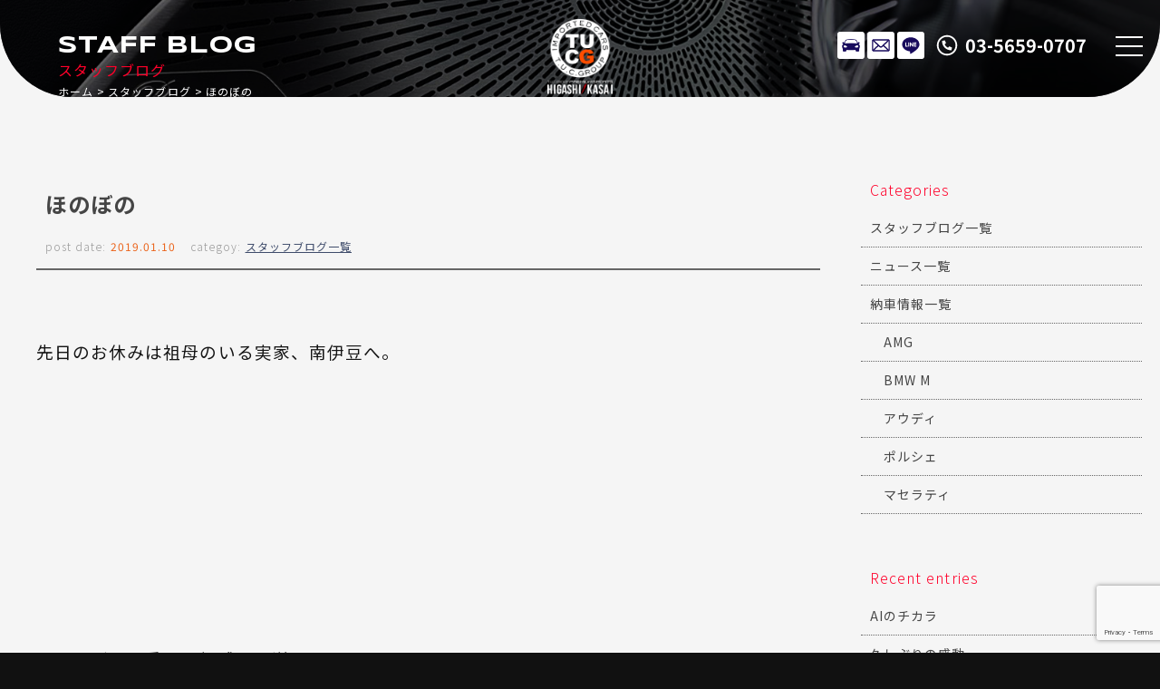

--- FILE ---
content_type: text/html; charset=UTF-8
request_url: https://www.tuc-higashikasai.com/archives/3856
body_size: 11593
content:
<!doctype html>
<!--[if lt IE 7]>      <html class="no-js lt-ie9 lt-ie8 lt-ie7"> <![endif]-->
<!--[if IE 7]>         <html class="no-js lt-ie9 lt-ie8"> <![endif]-->
<!--[if IE 8]>         <html class="no-js lt-ie9"> <![endif]-->
<!--[if gt IE 8]><!-->
<html class="no-js">
<!--<![endif]-->

<head>

<!-- Google Tag Manager -->
<script>(function(w,d,s,l,i){w[l]=w[l]||[];w[l].push({'gtm.start':
new Date().getTime(),event:'gtm.js'});var f=d.getElementsByTagName(s)[0],
j=d.createElement(s),dl=l!='dataLayer'?'&l='+l:'';j.async=true;j.src=
'https://www.googletagmanager.com/gtm.js?id='+i+dl;f.parentNode.insertBefore(j,f);
})(window,document,'script','dataLayer','GTM-MRTXKK2X');</script>
<!-- End Google Tag Manager -->

<!-- Global site tag (gtag.js) - Google Analytics -->
<script async src="https://www.googletagmanager.com/gtag/js?id=UA-110387161-1"></script>
<script>
  window.dataLayer = window.dataLayer || [];
  function gtag(){dataLayer.push(arguments);}
  gtag('js', new Date());

  gtag('config', 'UA-110387161-1');
</script>

<meta charset="UTF-8">

<title>ほのぼの | プレミアムスポーツ専門 T.U.C.GROUP東葛西店</title>
<meta name="description" content="TUCグループのプレミアムスポーツ専門店。AMG、BMW･Mシリーズ、ポルシェGT系、アウディS・RS、を都内最大級の屋内展示場にラインナップ。長期保証付き、オイル交換無料、納車無料などのアフターサポートも充実。東京都江戸川区。" />
<meta name="keywords" content="TUC,輸入車,専門店,AMG専門,BMW･M専門,アウディRS専門,ポルシェGT専門,中古車,ティーユーシー" />
<meta name="viewport" content="width=device-width">

<!-- Font setting -->
<link rel="preconnect" href="https://fonts.googleapis.com">
<link rel="preconnect" href="https://fonts.gstatic.com" crossorigin>
<link href="https://fonts.googleapis.com/css2?family=Noto+Sans+JP:wght@100..900&family=Syncopate:wght@400;700&display=swap" rel="stylesheet">
<link href="https://maxcdn.bootstrapcdn.com/font-awesome/4.7.0/css/font-awesome.min.css" rel="stylesheet">

<!-- Css setting -->
<link href="https://www.tuc-higashikasai.com/css/basic.css?1769035212" rel="stylesheet" type="text/css">
<link href="https://www.tuc-higashikasai.com/css/templates.css?1769035212" rel="stylesheet" type="text/css">
<link href="https://www.tuc-higashikasai.com/css/navigation_mobile.css?1769035212" rel="stylesheet" type="text/css">
<link href="https://www.tuc-higashikasai.com/css/contents.css?1769035212" rel="stylesheet" type="text/css">
<link href="https://www.tuc-higashikasai.com/css/contents2.css?1769035212" rel="stylesheet" type="text/css">

 

<meta name='robots' content='max-image-preview:large' />
<link rel='dns-prefetch' href='//static.addtoany.com' />
<link rel="alternate" title="oEmbed (JSON)" type="application/json+oembed" href="https://www.tuc-higashikasai.com/wp-json/oembed/1.0/embed?url=https%3A%2F%2Fwww.tuc-higashikasai.com%2Farchives%2F3856" />
<link rel="alternate" title="oEmbed (XML)" type="text/xml+oembed" href="https://www.tuc-higashikasai.com/wp-json/oembed/1.0/embed?url=https%3A%2F%2Fwww.tuc-higashikasai.com%2Farchives%2F3856&#038;format=xml" />
<style id='wp-img-auto-sizes-contain-inline-css' type='text/css'>
img:is([sizes=auto i],[sizes^="auto," i]){contain-intrinsic-size:3000px 1500px}
/*# sourceURL=wp-img-auto-sizes-contain-inline-css */
</style>
<style id='wp-emoji-styles-inline-css' type='text/css'>

	img.wp-smiley, img.emoji {
		display: inline !important;
		border: none !important;
		box-shadow: none !important;
		height: 1em !important;
		width: 1em !important;
		margin: 0 0.07em !important;
		vertical-align: -0.1em !important;
		background: none !important;
		padding: 0 !important;
	}
/*# sourceURL=wp-emoji-styles-inline-css */
</style>
<style id='wp-block-library-inline-css' type='text/css'>
:root{--wp-block-synced-color:#7a00df;--wp-block-synced-color--rgb:122,0,223;--wp-bound-block-color:var(--wp-block-synced-color);--wp-editor-canvas-background:#ddd;--wp-admin-theme-color:#007cba;--wp-admin-theme-color--rgb:0,124,186;--wp-admin-theme-color-darker-10:#006ba1;--wp-admin-theme-color-darker-10--rgb:0,107,160.5;--wp-admin-theme-color-darker-20:#005a87;--wp-admin-theme-color-darker-20--rgb:0,90,135;--wp-admin-border-width-focus:2px}@media (min-resolution:192dpi){:root{--wp-admin-border-width-focus:1.5px}}.wp-element-button{cursor:pointer}:root .has-very-light-gray-background-color{background-color:#eee}:root .has-very-dark-gray-background-color{background-color:#313131}:root .has-very-light-gray-color{color:#eee}:root .has-very-dark-gray-color{color:#313131}:root .has-vivid-green-cyan-to-vivid-cyan-blue-gradient-background{background:linear-gradient(135deg,#00d084,#0693e3)}:root .has-purple-crush-gradient-background{background:linear-gradient(135deg,#34e2e4,#4721fb 50%,#ab1dfe)}:root .has-hazy-dawn-gradient-background{background:linear-gradient(135deg,#faaca8,#dad0ec)}:root .has-subdued-olive-gradient-background{background:linear-gradient(135deg,#fafae1,#67a671)}:root .has-atomic-cream-gradient-background{background:linear-gradient(135deg,#fdd79a,#004a59)}:root .has-nightshade-gradient-background{background:linear-gradient(135deg,#330968,#31cdcf)}:root .has-midnight-gradient-background{background:linear-gradient(135deg,#020381,#2874fc)}:root{--wp--preset--font-size--normal:16px;--wp--preset--font-size--huge:42px}.has-regular-font-size{font-size:1em}.has-larger-font-size{font-size:2.625em}.has-normal-font-size{font-size:var(--wp--preset--font-size--normal)}.has-huge-font-size{font-size:var(--wp--preset--font-size--huge)}.has-text-align-center{text-align:center}.has-text-align-left{text-align:left}.has-text-align-right{text-align:right}.has-fit-text{white-space:nowrap!important}#end-resizable-editor-section{display:none}.aligncenter{clear:both}.items-justified-left{justify-content:flex-start}.items-justified-center{justify-content:center}.items-justified-right{justify-content:flex-end}.items-justified-space-between{justify-content:space-between}.screen-reader-text{border:0;clip-path:inset(50%);height:1px;margin:-1px;overflow:hidden;padding:0;position:absolute;width:1px;word-wrap:normal!important}.screen-reader-text:focus{background-color:#ddd;clip-path:none;color:#444;display:block;font-size:1em;height:auto;left:5px;line-height:normal;padding:15px 23px 14px;text-decoration:none;top:5px;width:auto;z-index:100000}html :where(.has-border-color){border-style:solid}html :where([style*=border-top-color]){border-top-style:solid}html :where([style*=border-right-color]){border-right-style:solid}html :where([style*=border-bottom-color]){border-bottom-style:solid}html :where([style*=border-left-color]){border-left-style:solid}html :where([style*=border-width]){border-style:solid}html :where([style*=border-top-width]){border-top-style:solid}html :where([style*=border-right-width]){border-right-style:solid}html :where([style*=border-bottom-width]){border-bottom-style:solid}html :where([style*=border-left-width]){border-left-style:solid}html :where(img[class*=wp-image-]){height:auto;max-width:100%}:where(figure){margin:0 0 1em}html :where(.is-position-sticky){--wp-admin--admin-bar--position-offset:var(--wp-admin--admin-bar--height,0px)}@media screen and (max-width:600px){html :where(.is-position-sticky){--wp-admin--admin-bar--position-offset:0px}}

/*# sourceURL=wp-block-library-inline-css */
</style><style id='global-styles-inline-css' type='text/css'>
:root{--wp--preset--aspect-ratio--square: 1;--wp--preset--aspect-ratio--4-3: 4/3;--wp--preset--aspect-ratio--3-4: 3/4;--wp--preset--aspect-ratio--3-2: 3/2;--wp--preset--aspect-ratio--2-3: 2/3;--wp--preset--aspect-ratio--16-9: 16/9;--wp--preset--aspect-ratio--9-16: 9/16;--wp--preset--color--black: #000000;--wp--preset--color--cyan-bluish-gray: #abb8c3;--wp--preset--color--white: #ffffff;--wp--preset--color--pale-pink: #f78da7;--wp--preset--color--vivid-red: #cf2e2e;--wp--preset--color--luminous-vivid-orange: #ff6900;--wp--preset--color--luminous-vivid-amber: #fcb900;--wp--preset--color--light-green-cyan: #7bdcb5;--wp--preset--color--vivid-green-cyan: #00d084;--wp--preset--color--pale-cyan-blue: #8ed1fc;--wp--preset--color--vivid-cyan-blue: #0693e3;--wp--preset--color--vivid-purple: #9b51e0;--wp--preset--gradient--vivid-cyan-blue-to-vivid-purple: linear-gradient(135deg,rgb(6,147,227) 0%,rgb(155,81,224) 100%);--wp--preset--gradient--light-green-cyan-to-vivid-green-cyan: linear-gradient(135deg,rgb(122,220,180) 0%,rgb(0,208,130) 100%);--wp--preset--gradient--luminous-vivid-amber-to-luminous-vivid-orange: linear-gradient(135deg,rgb(252,185,0) 0%,rgb(255,105,0) 100%);--wp--preset--gradient--luminous-vivid-orange-to-vivid-red: linear-gradient(135deg,rgb(255,105,0) 0%,rgb(207,46,46) 100%);--wp--preset--gradient--very-light-gray-to-cyan-bluish-gray: linear-gradient(135deg,rgb(238,238,238) 0%,rgb(169,184,195) 100%);--wp--preset--gradient--cool-to-warm-spectrum: linear-gradient(135deg,rgb(74,234,220) 0%,rgb(151,120,209) 20%,rgb(207,42,186) 40%,rgb(238,44,130) 60%,rgb(251,105,98) 80%,rgb(254,248,76) 100%);--wp--preset--gradient--blush-light-purple: linear-gradient(135deg,rgb(255,206,236) 0%,rgb(152,150,240) 100%);--wp--preset--gradient--blush-bordeaux: linear-gradient(135deg,rgb(254,205,165) 0%,rgb(254,45,45) 50%,rgb(107,0,62) 100%);--wp--preset--gradient--luminous-dusk: linear-gradient(135deg,rgb(255,203,112) 0%,rgb(199,81,192) 50%,rgb(65,88,208) 100%);--wp--preset--gradient--pale-ocean: linear-gradient(135deg,rgb(255,245,203) 0%,rgb(182,227,212) 50%,rgb(51,167,181) 100%);--wp--preset--gradient--electric-grass: linear-gradient(135deg,rgb(202,248,128) 0%,rgb(113,206,126) 100%);--wp--preset--gradient--midnight: linear-gradient(135deg,rgb(2,3,129) 0%,rgb(40,116,252) 100%);--wp--preset--font-size--small: 13px;--wp--preset--font-size--medium: 20px;--wp--preset--font-size--large: 36px;--wp--preset--font-size--x-large: 42px;--wp--preset--spacing--20: 0.44rem;--wp--preset--spacing--30: 0.67rem;--wp--preset--spacing--40: 1rem;--wp--preset--spacing--50: 1.5rem;--wp--preset--spacing--60: 2.25rem;--wp--preset--spacing--70: 3.38rem;--wp--preset--spacing--80: 5.06rem;--wp--preset--shadow--natural: 6px 6px 9px rgba(0, 0, 0, 0.2);--wp--preset--shadow--deep: 12px 12px 50px rgba(0, 0, 0, 0.4);--wp--preset--shadow--sharp: 6px 6px 0px rgba(0, 0, 0, 0.2);--wp--preset--shadow--outlined: 6px 6px 0px -3px rgb(255, 255, 255), 6px 6px rgb(0, 0, 0);--wp--preset--shadow--crisp: 6px 6px 0px rgb(0, 0, 0);}:where(.is-layout-flex){gap: 0.5em;}:where(.is-layout-grid){gap: 0.5em;}body .is-layout-flex{display: flex;}.is-layout-flex{flex-wrap: wrap;align-items: center;}.is-layout-flex > :is(*, div){margin: 0;}body .is-layout-grid{display: grid;}.is-layout-grid > :is(*, div){margin: 0;}:where(.wp-block-columns.is-layout-flex){gap: 2em;}:where(.wp-block-columns.is-layout-grid){gap: 2em;}:where(.wp-block-post-template.is-layout-flex){gap: 1.25em;}:where(.wp-block-post-template.is-layout-grid){gap: 1.25em;}.has-black-color{color: var(--wp--preset--color--black) !important;}.has-cyan-bluish-gray-color{color: var(--wp--preset--color--cyan-bluish-gray) !important;}.has-white-color{color: var(--wp--preset--color--white) !important;}.has-pale-pink-color{color: var(--wp--preset--color--pale-pink) !important;}.has-vivid-red-color{color: var(--wp--preset--color--vivid-red) !important;}.has-luminous-vivid-orange-color{color: var(--wp--preset--color--luminous-vivid-orange) !important;}.has-luminous-vivid-amber-color{color: var(--wp--preset--color--luminous-vivid-amber) !important;}.has-light-green-cyan-color{color: var(--wp--preset--color--light-green-cyan) !important;}.has-vivid-green-cyan-color{color: var(--wp--preset--color--vivid-green-cyan) !important;}.has-pale-cyan-blue-color{color: var(--wp--preset--color--pale-cyan-blue) !important;}.has-vivid-cyan-blue-color{color: var(--wp--preset--color--vivid-cyan-blue) !important;}.has-vivid-purple-color{color: var(--wp--preset--color--vivid-purple) !important;}.has-black-background-color{background-color: var(--wp--preset--color--black) !important;}.has-cyan-bluish-gray-background-color{background-color: var(--wp--preset--color--cyan-bluish-gray) !important;}.has-white-background-color{background-color: var(--wp--preset--color--white) !important;}.has-pale-pink-background-color{background-color: var(--wp--preset--color--pale-pink) !important;}.has-vivid-red-background-color{background-color: var(--wp--preset--color--vivid-red) !important;}.has-luminous-vivid-orange-background-color{background-color: var(--wp--preset--color--luminous-vivid-orange) !important;}.has-luminous-vivid-amber-background-color{background-color: var(--wp--preset--color--luminous-vivid-amber) !important;}.has-light-green-cyan-background-color{background-color: var(--wp--preset--color--light-green-cyan) !important;}.has-vivid-green-cyan-background-color{background-color: var(--wp--preset--color--vivid-green-cyan) !important;}.has-pale-cyan-blue-background-color{background-color: var(--wp--preset--color--pale-cyan-blue) !important;}.has-vivid-cyan-blue-background-color{background-color: var(--wp--preset--color--vivid-cyan-blue) !important;}.has-vivid-purple-background-color{background-color: var(--wp--preset--color--vivid-purple) !important;}.has-black-border-color{border-color: var(--wp--preset--color--black) !important;}.has-cyan-bluish-gray-border-color{border-color: var(--wp--preset--color--cyan-bluish-gray) !important;}.has-white-border-color{border-color: var(--wp--preset--color--white) !important;}.has-pale-pink-border-color{border-color: var(--wp--preset--color--pale-pink) !important;}.has-vivid-red-border-color{border-color: var(--wp--preset--color--vivid-red) !important;}.has-luminous-vivid-orange-border-color{border-color: var(--wp--preset--color--luminous-vivid-orange) !important;}.has-luminous-vivid-amber-border-color{border-color: var(--wp--preset--color--luminous-vivid-amber) !important;}.has-light-green-cyan-border-color{border-color: var(--wp--preset--color--light-green-cyan) !important;}.has-vivid-green-cyan-border-color{border-color: var(--wp--preset--color--vivid-green-cyan) !important;}.has-pale-cyan-blue-border-color{border-color: var(--wp--preset--color--pale-cyan-blue) !important;}.has-vivid-cyan-blue-border-color{border-color: var(--wp--preset--color--vivid-cyan-blue) !important;}.has-vivid-purple-border-color{border-color: var(--wp--preset--color--vivid-purple) !important;}.has-vivid-cyan-blue-to-vivid-purple-gradient-background{background: var(--wp--preset--gradient--vivid-cyan-blue-to-vivid-purple) !important;}.has-light-green-cyan-to-vivid-green-cyan-gradient-background{background: var(--wp--preset--gradient--light-green-cyan-to-vivid-green-cyan) !important;}.has-luminous-vivid-amber-to-luminous-vivid-orange-gradient-background{background: var(--wp--preset--gradient--luminous-vivid-amber-to-luminous-vivid-orange) !important;}.has-luminous-vivid-orange-to-vivid-red-gradient-background{background: var(--wp--preset--gradient--luminous-vivid-orange-to-vivid-red) !important;}.has-very-light-gray-to-cyan-bluish-gray-gradient-background{background: var(--wp--preset--gradient--very-light-gray-to-cyan-bluish-gray) !important;}.has-cool-to-warm-spectrum-gradient-background{background: var(--wp--preset--gradient--cool-to-warm-spectrum) !important;}.has-blush-light-purple-gradient-background{background: var(--wp--preset--gradient--blush-light-purple) !important;}.has-blush-bordeaux-gradient-background{background: var(--wp--preset--gradient--blush-bordeaux) !important;}.has-luminous-dusk-gradient-background{background: var(--wp--preset--gradient--luminous-dusk) !important;}.has-pale-ocean-gradient-background{background: var(--wp--preset--gradient--pale-ocean) !important;}.has-electric-grass-gradient-background{background: var(--wp--preset--gradient--electric-grass) !important;}.has-midnight-gradient-background{background: var(--wp--preset--gradient--midnight) !important;}.has-small-font-size{font-size: var(--wp--preset--font-size--small) !important;}.has-medium-font-size{font-size: var(--wp--preset--font-size--medium) !important;}.has-large-font-size{font-size: var(--wp--preset--font-size--large) !important;}.has-x-large-font-size{font-size: var(--wp--preset--font-size--x-large) !important;}
/*# sourceURL=global-styles-inline-css */
</style>

<style id='classic-theme-styles-inline-css' type='text/css'>
/*! This file is auto-generated */
.wp-block-button__link{color:#fff;background-color:#32373c;border-radius:9999px;box-shadow:none;text-decoration:none;padding:calc(.667em + 2px) calc(1.333em + 2px);font-size:1.125em}.wp-block-file__button{background:#32373c;color:#fff;text-decoration:none}
/*# sourceURL=/wp-includes/css/classic-themes.min.css */
</style>
<link rel='stylesheet' id='contact-form-7-css' href='https://www.tuc-higashikasai.com/wordpress/wp-content/plugins/contact-form-7/includes/css/styles.css?ver=6.0.6' type='text/css' media='all' />
<link rel='stylesheet' id='dashicons-css' href='https://www.tuc-higashikasai.com/wordpress/wp-includes/css/dashicons.min.css?ver=6.9' type='text/css' media='all' />
<link rel='stylesheet' id='themename-style-css' href='https://www.tuc-higashikasai.com/wordpress/wp-content/themes/tuc-higashikasai-2024/style.css?ver=1.0' type='text/css' media='all' />
<link rel='stylesheet' id='addtoany-css' href='https://www.tuc-higashikasai.com/wordpress/wp-content/plugins/add-to-any/addtoany.min.css?ver=1.16' type='text/css' media='all' />
<script type="text/javascript" id="addtoany-core-js-before">
/* <![CDATA[ */
window.a2a_config=window.a2a_config||{};a2a_config.callbacks=[];a2a_config.overlays=[];a2a_config.templates={};a2a_localize = {
	Share: "共有",
	Save: "ブックマーク",
	Subscribe: "購読",
	Email: "メール",
	Bookmark: "ブックマーク",
	ShowAll: "すべて表示する",
	ShowLess: "小さく表示する",
	FindServices: "サービスを探す",
	FindAnyServiceToAddTo: "追加するサービスを今すぐ探す",
	PoweredBy: "Powered by",
	ShareViaEmail: "メールでシェアする",
	SubscribeViaEmail: "メールで購読する",
	BookmarkInYourBrowser: "ブラウザにブックマーク",
	BookmarkInstructions: "このページをブックマークするには、 Ctrl+D または \u2318+D を押下。",
	AddToYourFavorites: "お気に入りに追加",
	SendFromWebOrProgram: "任意のメールアドレスまたはメールプログラムから送信",
	EmailProgram: "メールプログラム",
	More: "詳細&#8230;",
	ThanksForSharing: "共有ありがとうございます !",
	ThanksForFollowing: "フォローありがとうございます !"
};


//# sourceURL=addtoany-core-js-before
/* ]]> */
</script>
<script type="text/javascript" defer src="https://static.addtoany.com/menu/page.js" id="addtoany-core-js"></script>
<script type="text/javascript" src="https://www.tuc-higashikasai.com/wordpress/wp-includes/js/jquery/jquery.min.js?ver=3.7.1" id="jquery-core-js"></script>
<script type="text/javascript" src="https://www.tuc-higashikasai.com/wordpress/wp-includes/js/jquery/jquery-migrate.min.js?ver=3.4.1" id="jquery-migrate-js"></script>
<script type="text/javascript" defer src="https://www.tuc-higashikasai.com/wordpress/wp-content/plugins/add-to-any/addtoany.min.js?ver=1.1" id="addtoany-jquery-js"></script>
<link rel="https://api.w.org/" href="https://www.tuc-higashikasai.com/wp-json/" /><link rel="alternate" title="JSON" type="application/json" href="https://www.tuc-higashikasai.com/wp-json/wp/v2/posts/3856" /><link rel="EditURI" type="application/rsd+xml" title="RSD" href="https://www.tuc-higashikasai.com/wordpress/xmlrpc.php?rsd" />
<meta name="generator" content="WordPress 6.9" />
<link rel="canonical" href="https://www.tuc-higashikasai.com/archives/3856" />
<link rel='shortlink' href='https://www.tuc-higashikasai.com/?p=3856' />

</head>

<body>

<!-- Google Tag Manager (noscript) -->
<noscript><iframe src="https://www.googletagmanager.com/ns.html?id=GTM-MRTXKK2X"
height="0" width="0" style="display:none;visibility:hidden"></iframe></noscript>
<!-- End Google Tag Manager (noscript) -->

<!-- Wrapper -->
<section id="wrapper" class="cf">

<!-- Header -->
<!-- Header -->
<header class="cf">
<figure><a href="https://www.tuc-higashikasai.com/"><img src="https://www.tuc-higashikasai.com/img/header/logo_v_w.svg" alt="T.U.C.GROUP 東葛西"></a></figure>
</header>
<!--/Header -->

<!-- Icons -->
<ul class="contactbar">
<li class="cb-stock"><a href="https://www.tuc-higashikasai.com/stock">在庫リスト</a></li>
<li class="cb-mail"><a href="https://www.tuc-higashikasai.com/contact">メールでのお問い合わせ</a></li>
<li class="cb-line"><a href="https://lin.ee/bWtAaFd" target="_blank">LINE</a></li>
<li class="cb-tel"><a href="tel:0356590707">03-5659-0707</a></li>
</ul>
<!-- Icons -->

<!-- Menu botton -->
<div class="menubn">
<span></span>
<span></span>
<span></span>
</div>

<!--　Menu -->
<div class="globalmenu cf">

<!-- PC Menu -->
<nav class="pcmenu">
<ul>
<li><a href="https://www.tuc-higashikasai.com/stock"><span>在庫リスト</span>STOCK LIST</a></li>
<li><a href="https://airrsv.net/higashikasai-yoyaku/calendar" target="_blank"><span>オイル交換予約</span>OIL CHANGE</a></li>
<li><a href="https://www.tuc-higashikasai.com/archives/category/news"><span>ニュース</span>NEWS</a></li>
<li><a href="https://www.tuc-higashikasai.com/archives/category/blog_nousha"><span>納車ブログ</span>CONTRACT BLOG</a></li>
<li><a href="https://www.tuc-higashikasai.com/archives/category/blog_staff"><span>スタッフブログ</span>STAFF BLOG</a></li>
<li><a href="https://www.tuc-higashikasai.com/shopinfo"><span>店舗紹介</span>INTRODUCTION</a></li>
<li><a href="https://www.tuc-higashikasai.com/access"><span>アクセスマップ</span>ACCESS</a></li>
<li><a href="https://www.tuc-higashikasai.com/staff"><span>スタッフ紹介</span>STAFF PROFILE</a></li>
<li><a href="https://www.tuc-higashikasai.com/tuc"><span>TUCとは？</span>ABOUT TUC</a></li>
<li><a href="https://www.tuc-higashikasai.com/warranty_service"><span>保証＆サービス</span>OUR SERVICE</a></li>
<li><a href="https://www.tuc-higashikasai.com/delivery"><span>全国納車</span>DELIVERY</a></li>
<li><a href="https://www.tuc-higashikasai.com/special_service"><span>特別作業について</span>SPECIAL SERVICE</a></li>
<li><a href="https://www.tuc-higashikasai.com/order_service"><span>オーダーサービス</span>ORDER</a></li>
<li><a href="https://www.tuc-higashikasai.com/insurance"><span>自動車保険</span>INSURANCE</a></li>
<li><a href="https://www.tuc-higashikasai.com/trade"><span>買取無料査定</span>TRADE IN</a></li>
<li><a href="https://recruit.tucgroup.co.jp/" target="_blank" rel="noopener"><span>リクルート</span>RECRUIT</a></li>
<li><a href="https://www.tuc-higashikasai.com/company"><span>会社概要</span>OUTLINE</a></li>
<li><a href="https://www.tuc-higashikasai.com/privacy"><span>プライバシー</span>PRIVACY POLICY</a></li>
<li><a href="https://www.tuc-higashikasai.com/contact"><span>お問い合わせ</span>CONTACT US</a></li>
<li><a href="https://www.tuc-higashikasai.com/information"><span>通販法・特定商取引</span>AGREEMENT</a></li>
</ul>
</nav>
<!--/PC Menu -->

<!--Mobile Menu-->
<nav class="navmenu" role="navigation">
<div class="mobmenu2">
<ul class="cf">
<li><a href="https://www.tuc-higashikasai.com/stock"><span>STOCK LIST</span>在庫リスト</a></li>
<li><a href="https://airrsv.net/higashikasai-yoyaku/calendar" target="_blank"><span>OIL CHANGE</span>オイル交換予約</a></li>
</ul>
</div>
<div class="mobmenu cf">
<p class="sm_bn"><span>UPDATE INFO.</span>更新情報</p>
<ul class="cf m_submenu">
<li><a href="https://www.tuc-higashikasai.com/archives/category/news"><span>NEWS</span>ニュース</a></li>
<li><a href="https://www.tuc-higashikasai.com/archives/category/blog_nousha"><span>CONTRACT BLOG</span>納車ブログ</a></li>
<li><a href="https://www.tuc-higashikasai.com/archives/category/blog_staff"><span>STAFF BLOG</span>スタッフブログ</a></li>
</ul>
<p class="sm_bn"><span>SHOP INFO.</span>店舗情報</p>
<ul class="cf m_submenu">
<li><a href="https://www.tuc-higashikasai.com/shopinfo"><span>INTRODUCTION</span>店舗紹介</a></li>
<li><a href="https://www.tuc-higashikasai.com/access"><span>ACCESS</span>アクセスマップ</a></li>
<li><a href="https://www.tuc-higashikasai.com/staff"><span>STAFF PROFILE</span>スタッフ紹介</a></li>
<li><a href="https://www.tuc-higashikasai.com/tuc"><span>ABOUT T.U.C</span>TUCとは？</a></li>
</ul>
<p class="sm_bn"><span>WARRANTY&amp;SERVICE</span>保証＆サービス</p>
<ul class="cf m_submenu">
<li><a href="https://www.tuc-higashikasai.com/warranty_service"><span>OUR SERVICE</span>保証＆サービス</a></li>
<li><a href="https://www.tuc-higashikasai.com/delivery"><span>DELIVERY</span>全国納車</a></li>
<li><a href="https://www.tuc-higashikasai.com/special_service"><span>SPECIAL SERVICE</span>特別作業について</a></li>
<li><a href="https://www.tuc-higashikasai.com/order_service"><span>ORDER</span>オーダーサービス</a></li>
<li><a href="https://www.tuc-higashikasai.com/insurance"><span>INSURANCE</span>自動車保険</a></li>
<li><a href="https://www.tuc-higashikasai.com/trade"><span>TRADE IN</span>買取無料査定</a></li>
</ul>
</div>
<div class="mobmenu2">
<ul class="cf">
<li><a href="#https://recruit.tucgroup.co.jp/" target="_blank" rel="noopener"><span>RECRUIT</span>リクルート</a></li>
</ul>
</div>
<div class="mobmenu cf">
<p class="sm_bn"><span>COMPANY</span>会社紹介</p>
<ul class="cf m_submenu">
<li><a href="https://www.tuc-higashikasai.com/company"><span>OUTLINE</span>会社概要</a></li>
<li><a href="https://www.tuc-higashikasai.com/privacy"><span>PRIVACY POLICY</span>プライバシー</a></li>
<li><a href="https://www.tuc-higashikasai.com/contact"><span>CONTACT US</span>お問い合わせ</a></li>
<li><a href="https://www.tuc-higashikasai.com/information"><span>AGREEMENT</span>通販法・特定商取引</a></li>
</ul>
</div>
</nav>
<!--/Mobile menu-->

</div>
<!--/Menu -->
<!-- /Header -->
  
<!-- Pagetitle-->
<section class="pagetitle pt-blog_staff">
<div class="ptcov">
<div class="ptcc">
<h2>スタッフブログ</h2>
<p>STAFF BLOG</p>
<ul>
<li><a href="https://www.tuc-higashikasai.com/">ホーム</a></li>
<li><a href="https://www.tuc-higashikasai.com/archives/category/blog_staff">スタッフブログ</a></li>
<li class="posttitle">ほのぼの</li>
</ul>
</div>
</div>
</section>
<!-- Pagetitle-->

<!-- Main -->
<main>

<!-- Container -->
<section class="contentsmain nomstyle">

<!-- Conttents -->
<section class="mmcc mmcc-post cf">

<div id="mmbody" class="cf">

<div id="mcleft">

    <article class="post cf">
    <div class="entry cf">
      <h2 class="title">ほのぼの</h2>
      <div class="blog_info cf">
        <ul>
          <li class="cal">post date:&nbsp;<strong>2019.01.10</strong></li>
          <li class="cat">categoy:&nbsp;<strong><a href="https://www.tuc-higashikasai.com/archives/category/blog_staff" rel="category tag">スタッフブログ一覧</a></strong></li>
        </ul>
      </div>
      <p>&nbsp;</p>
<p><span style="font-size: 14pt">先日のお休みは祖母のいる実家、南伊豆へ。</span></p>
<p>&nbsp;</p>
<p>&nbsp;</p>
<p>&nbsp;</p>
<p>&nbsp;</p>
<p>&nbsp;</p>
<p>&nbsp;</p>
<p><span style="font-size: 14pt">ちょうど、三重県の親戚から送られてきたこちら。</span></p>
<p>&nbsp;</p>
<p>&nbsp;</p>
<p>&nbsp;</p>
<p>&nbsp;</p>
<p><span style="font-size: 14pt"><img fetchpriority="high" decoding="async" class="alignleft wp-image-3855 size-large" src="https://www.tuc-higashikasai.com/wordpress/wp-content/uploads/2019/01/E518B2A2-D467-48C0-A3DE-E4922EA7C8C2-1024x767.jpeg" alt="" width="1024" height="767" srcset="https://www.tuc-higashikasai.com/wordpress/wp-content/uploads/2019/01/E518B2A2-D467-48C0-A3DE-E4922EA7C8C2-1024x767.jpeg 1024w, https://www.tuc-higashikasai.com/wordpress/wp-content/uploads/2019/01/E518B2A2-D467-48C0-A3DE-E4922EA7C8C2-467x350.jpeg 467w, https://www.tuc-higashikasai.com/wordpress/wp-content/uploads/2019/01/E518B2A2-D467-48C0-A3DE-E4922EA7C8C2-300x225.jpeg 300w, https://www.tuc-higashikasai.com/wordpress/wp-content/uploads/2019/01/E518B2A2-D467-48C0-A3DE-E4922EA7C8C2-768x575.jpeg 768w, https://www.tuc-higashikasai.com/wordpress/wp-content/uploads/2019/01/E518B2A2-D467-48C0-A3DE-E4922EA7C8C2.jpeg 1188w" sizes="(max-width: 1024px) 100vw, 1024px" /></span></p>
<p>&nbsp;</p>
<p>&nbsp;</p>
<p>&nbsp;</p>
<p>&nbsp;</p>
<p>&nbsp;</p>
<p>&nbsp;</p>
<p>&nbsp;</p>
<p>&nbsp;</p>
<p>&nbsp;</p>
<p>&nbsp;</p>
<p>&nbsp;</p>
<p>&nbsp;</p>
<p>&nbsp;</p>
<p>&nbsp;</p>
<p>&nbsp;</p>
<p><span style="font-size: 14pt">ISE EBI★SPINY LOBSTER</span></p>
<p>&nbsp;</p>
<p>&nbsp;</p>
<p>&nbsp;</p>
<p>&nbsp;</p>
<p>&nbsp;</p>
<p>&nbsp;</p>
<p><span style="font-size: 14pt">お刺身で頂いたのですが、っぷりっぷりでした。</span></p>
<p>&nbsp;</p>
<p>&nbsp;</p>
<p>&nbsp;</p>
<p>&nbsp;</p>
<p>&nbsp;</p>
<p>&nbsp;</p>
<p><span style="font-size: 14pt">お腹いっぱいの後は散歩がてら近くの海へ。</span></p>
<p>&nbsp;</p>
<p>&nbsp;</p>
<p>&nbsp;</p>
<p>&nbsp;</p>
<p>&nbsp;</p>
<p>&nbsp;</p>
<p><span style="font-size: 14pt"><img decoding="async" class="alignleft wp-image-3858 size-full" src="https://www.tuc-higashikasai.com/wordpress/wp-content/uploads/2019/01/AB62EAD1-67A8-41A6-8003-876F12AA1DCD.jpeg" alt="" width="890" height="1188" srcset="https://www.tuc-higashikasai.com/wordpress/wp-content/uploads/2019/01/AB62EAD1-67A8-41A6-8003-876F12AA1DCD.jpeg 890w, https://www.tuc-higashikasai.com/wordpress/wp-content/uploads/2019/01/AB62EAD1-67A8-41A6-8003-876F12AA1DCD-300x400.jpeg 300w, https://www.tuc-higashikasai.com/wordpress/wp-content/uploads/2019/01/AB62EAD1-67A8-41A6-8003-876F12AA1DCD-768x1025.jpeg 768w" sizes="(max-width: 890px) 100vw, 890px" /></span></p>
<p>&nbsp;</p>
<p>&nbsp;</p>
<p>&nbsp;</p>
<p>&nbsp;</p>
<p>&nbsp;</p>
<p>&nbsp;</p>
<p>&nbsp;</p>
<p>&nbsp;</p>
<p>&nbsp;</p>
<p>&nbsp;</p>
<p>&nbsp;</p>
<p>&nbsp;</p>
<p>&nbsp;</p>
<p>&nbsp;</p>
<p>&nbsp;</p>
<p>&nbsp;</p>
<p>&nbsp;</p>
<p>&nbsp;</p>
<p>&nbsp;</p>
<p>&nbsp;</p>
<p>&nbsp;</p>
<p>&nbsp;</p>
<p>&nbsp;</p>
<p>&nbsp;</p>
<p>&nbsp;</p>
<p>&nbsp;</p>
<p><span style="font-size: 14pt">凧あげをしている家族がまぶしいのか、太陽がまぶしいのか。</span></p>
<p>&nbsp;</p>
<p>&nbsp;</p>
<p>&nbsp;</p>
<p>&nbsp;</p>
<p>&nbsp;</p>
<p>&nbsp;</p>
<p>&nbsp;</p>
<p>&nbsp;</p>
<p><span style="font-size: 14pt">二村</span></p>
<div class="addtoany_share_save_container addtoany_content addtoany_content_bottom"><div class="a2a_kit a2a_kit_size_32 addtoany_list" data-a2a-url="https://www.tuc-higashikasai.com/archives/3856" data-a2a-title="ほのぼの"><a class="a2a_button_facebook" href="https://www.addtoany.com/add_to/facebook?linkurl=https%3A%2F%2Fwww.tuc-higashikasai.com%2Farchives%2F3856&amp;linkname=%E3%81%BB%E3%81%AE%E3%81%BC%E3%81%AE" title="Facebook" rel="nofollow noopener" target="_blank"></a><a class="a2a_button_twitter" href="https://www.addtoany.com/add_to/twitter?linkurl=https%3A%2F%2Fwww.tuc-higashikasai.com%2Farchives%2F3856&amp;linkname=%E3%81%BB%E3%81%AE%E3%81%BC%E3%81%AE" title="Twitter" rel="nofollow noopener" target="_blank"></a><a class="a2a_button_line" href="https://www.addtoany.com/add_to/line?linkurl=https%3A%2F%2Fwww.tuc-higashikasai.com%2Farchives%2F3856&amp;linkname=%E3%81%BB%E3%81%AE%E3%81%BC%E3%81%AE" title="Line" rel="nofollow noopener" target="_blank"></a></div></div>    </div>
  </article>
    
  <div class="nav-below cf">
    <span class="nav-previous"><a href="https://www.tuc-higashikasai.com/archives/3841" rel="prev"><i class="fa fa-angle-double-left"></i> 前の記事</a></span>
    <span class="nav-next"><a href="https://www.tuc-higashikasai.com/archives/3852" rel="next">次の記事 <i class="fa fa-angle-double-right"></i></a></span>
  </div>
  

</div>

<div id="mcright">
<div class="widget-area">
<ul>
<li id="categories-2" class="widget-container cf widget_categories"><h3 class="widget-title">Categories</h3>
			<ul>
					<li class="cat-item cat-item-2"><a href="https://www.tuc-higashikasai.com/archives/category/blog_staff">スタッフブログ一覧</a>
</li>
	<li class="cat-item cat-item-1"><a href="https://www.tuc-higashikasai.com/archives/category/news">ニュース一覧</a>
</li>
	<li class="cat-item cat-item-3"><a href="https://www.tuc-higashikasai.com/archives/category/blog_nousha">納車情報一覧</a>
<ul class='children'>
	<li class="cat-item cat-item-4"><a href="https://www.tuc-higashikasai.com/archives/category/blog_nousha/amg">AMG</a>
</li>
	<li class="cat-item cat-item-5"><a href="https://www.tuc-higashikasai.com/archives/category/blog_nousha/bmw-m">BMW M</a>
</li>
	<li class="cat-item cat-item-7"><a href="https://www.tuc-higashikasai.com/archives/category/blog_nousha/audi">アウディ</a>
</li>
	<li class="cat-item cat-item-6"><a href="https://www.tuc-higashikasai.com/archives/category/blog_nousha/porche">ポルシェ</a>
</li>
	<li class="cat-item cat-item-16"><a href="https://www.tuc-higashikasai.com/archives/category/blog_nousha/%e3%83%9e%e3%82%bb%e3%83%a9%e3%83%86%e3%82%a3">マセラティ</a>
</li>
</ul>
</li>
			</ul>

			</li>
		<li id="recent-posts-2" class="widget-container cf widget_recent_entries">
		<h3 class="widget-title">Recent entries</h3>
		<ul>
											<li>
					<a href="https://www.tuc-higashikasai.com/archives/18072">AIのチカラ</a>
									</li>
											<li>
					<a href="https://www.tuc-higashikasai.com/archives/18062">久しぶりの感動</a>
									</li>
											<li>
					<a href="https://www.tuc-higashikasai.com/archives/18025">FR車で酸ヶ湯温泉①</a>
									</li>
											<li>
					<a href="https://www.tuc-higashikasai.com/archives/18056">初詣</a>
									</li>
											<li>
					<a href="https://www.tuc-higashikasai.com/archives/17907">年始からTON80</a>
									</li>
					</ul>

		</li><li id="calendar-2" class="widget-container cf widget_calendar"><div id="calendar_wrap" class="calendar_wrap"><table id="wp-calendar" class="wp-calendar-table">
	<caption>2026年1月</caption>
	<thead>
	<tr>
		<th scope="col" aria-label="月曜日">月</th>
		<th scope="col" aria-label="火曜日">火</th>
		<th scope="col" aria-label="水曜日">水</th>
		<th scope="col" aria-label="木曜日">木</th>
		<th scope="col" aria-label="金曜日">金</th>
		<th scope="col" aria-label="土曜日">土</th>
		<th scope="col" aria-label="日曜日">日</th>
	</tr>
	</thead>
	<tbody>
	<tr>
		<td colspan="3" class="pad">&nbsp;</td><td>1</td><td>2</td><td>3</td><td><a href="https://www.tuc-higashikasai.com/archives/date/2026/01/04" aria-label="2026年1月4日 に投稿を公開">4</a></td>
	</tr>
	<tr>
		<td><a href="https://www.tuc-higashikasai.com/archives/date/2026/01/05" aria-label="2026年1月5日 に投稿を公開">5</a></td><td>6</td><td><a href="https://www.tuc-higashikasai.com/archives/date/2026/01/07" aria-label="2026年1月7日 に投稿を公開">7</a></td><td><a href="https://www.tuc-higashikasai.com/archives/date/2026/01/08" aria-label="2026年1月8日 に投稿を公開">8</a></td><td>9</td><td>10</td><td>11</td>
	</tr>
	<tr>
		<td><a href="https://www.tuc-higashikasai.com/archives/date/2026/01/12" aria-label="2026年1月12日 に投稿を公開">12</a></td><td>13</td><td>14</td><td><a href="https://www.tuc-higashikasai.com/archives/date/2026/01/15" aria-label="2026年1月15日 に投稿を公開">15</a></td><td>16</td><td>17</td><td>18</td>
	</tr>
	<tr>
		<td><a href="https://www.tuc-higashikasai.com/archives/date/2026/01/19" aria-label="2026年1月19日 に投稿を公開">19</a></td><td>20</td><td>21</td><td id="today">22</td><td>23</td><td>24</td><td>25</td>
	</tr>
	<tr>
		<td>26</td><td>27</td><td>28</td><td>29</td><td>30</td><td>31</td>
		<td class="pad" colspan="1">&nbsp;</td>
	</tr>
	</tbody>
	</table><nav aria-label="前と次の月" class="wp-calendar-nav">
		<span class="wp-calendar-nav-prev"><a href="https://www.tuc-higashikasai.com/archives/date/2025/12">&laquo; 12月</a></span>
		<span class="pad">&nbsp;</span>
		<span class="wp-calendar-nav-next">&nbsp;</span>
	</nav></div></li><li id="archives-2" class="widget-container cf widget_archive"><h3 class="widget-title">Archives</h3>
			<ul>
					<li><a href='https://www.tuc-higashikasai.com/archives/date/2026/01'>2026年1月</a></li>
	<li><a href='https://www.tuc-higashikasai.com/archives/date/2025/12'>2025年12月</a></li>
	<li><a href='https://www.tuc-higashikasai.com/archives/date/2025/11'>2025年11月</a></li>
	<li><a href='https://www.tuc-higashikasai.com/archives/date/2025/10'>2025年10月</a></li>
	<li><a href='https://www.tuc-higashikasai.com/archives/date/2025/09'>2025年9月</a></li>
	<li><a href='https://www.tuc-higashikasai.com/archives/date/2025/08'>2025年8月</a></li>
	<li><a href='https://www.tuc-higashikasai.com/archives/date/2025/07'>2025年7月</a></li>
	<li><a href='https://www.tuc-higashikasai.com/archives/date/2025/06'>2025年6月</a></li>
	<li><a href='https://www.tuc-higashikasai.com/archives/date/2025/05'>2025年5月</a></li>
	<li><a href='https://www.tuc-higashikasai.com/archives/date/2025/04'>2025年4月</a></li>
	<li><a href='https://www.tuc-higashikasai.com/archives/date/2025/03'>2025年3月</a></li>
	<li><a href='https://www.tuc-higashikasai.com/archives/date/2025/02'>2025年2月</a></li>
	<li><a href='https://www.tuc-higashikasai.com/archives/date/2025/01'>2025年1月</a></li>
	<li><a href='https://www.tuc-higashikasai.com/archives/date/2024/12'>2024年12月</a></li>
	<li><a href='https://www.tuc-higashikasai.com/archives/date/2024/11'>2024年11月</a></li>
	<li><a href='https://www.tuc-higashikasai.com/archives/date/2024/10'>2024年10月</a></li>
	<li><a href='https://www.tuc-higashikasai.com/archives/date/2024/09'>2024年9月</a></li>
	<li><a href='https://www.tuc-higashikasai.com/archives/date/2024/08'>2024年8月</a></li>
	<li><a href='https://www.tuc-higashikasai.com/archives/date/2024/07'>2024年7月</a></li>
	<li><a href='https://www.tuc-higashikasai.com/archives/date/2024/06'>2024年6月</a></li>
	<li><a href='https://www.tuc-higashikasai.com/archives/date/2024/05'>2024年5月</a></li>
	<li><a href='https://www.tuc-higashikasai.com/archives/date/2024/04'>2024年4月</a></li>
	<li><a href='https://www.tuc-higashikasai.com/archives/date/2024/03'>2024年3月</a></li>
	<li><a href='https://www.tuc-higashikasai.com/archives/date/2024/02'>2024年2月</a></li>
	<li><a href='https://www.tuc-higashikasai.com/archives/date/2024/01'>2024年1月</a></li>
	<li><a href='https://www.tuc-higashikasai.com/archives/date/2023/12'>2023年12月</a></li>
	<li><a href='https://www.tuc-higashikasai.com/archives/date/2023/11'>2023年11月</a></li>
	<li><a href='https://www.tuc-higashikasai.com/archives/date/2023/10'>2023年10月</a></li>
	<li><a href='https://www.tuc-higashikasai.com/archives/date/2023/09'>2023年9月</a></li>
	<li><a href='https://www.tuc-higashikasai.com/archives/date/2023/08'>2023年8月</a></li>
	<li><a href='https://www.tuc-higashikasai.com/archives/date/2023/07'>2023年7月</a></li>
	<li><a href='https://www.tuc-higashikasai.com/archives/date/2023/06'>2023年6月</a></li>
	<li><a href='https://www.tuc-higashikasai.com/archives/date/2023/05'>2023年5月</a></li>
	<li><a href='https://www.tuc-higashikasai.com/archives/date/2023/04'>2023年4月</a></li>
	<li><a href='https://www.tuc-higashikasai.com/archives/date/2023/03'>2023年3月</a></li>
	<li><a href='https://www.tuc-higashikasai.com/archives/date/2023/02'>2023年2月</a></li>
	<li><a href='https://www.tuc-higashikasai.com/archives/date/2023/01'>2023年1月</a></li>
	<li><a href='https://www.tuc-higashikasai.com/archives/date/2022/12'>2022年12月</a></li>
	<li><a href='https://www.tuc-higashikasai.com/archives/date/2022/11'>2022年11月</a></li>
	<li><a href='https://www.tuc-higashikasai.com/archives/date/2022/10'>2022年10月</a></li>
	<li><a href='https://www.tuc-higashikasai.com/archives/date/2022/09'>2022年9月</a></li>
	<li><a href='https://www.tuc-higashikasai.com/archives/date/2022/08'>2022年8月</a></li>
	<li><a href='https://www.tuc-higashikasai.com/archives/date/2022/07'>2022年7月</a></li>
	<li><a href='https://www.tuc-higashikasai.com/archives/date/2022/06'>2022年6月</a></li>
	<li><a href='https://www.tuc-higashikasai.com/archives/date/2022/05'>2022年5月</a></li>
	<li><a href='https://www.tuc-higashikasai.com/archives/date/2022/04'>2022年4月</a></li>
	<li><a href='https://www.tuc-higashikasai.com/archives/date/2022/03'>2022年3月</a></li>
	<li><a href='https://www.tuc-higashikasai.com/archives/date/2022/02'>2022年2月</a></li>
	<li><a href='https://www.tuc-higashikasai.com/archives/date/2022/01'>2022年1月</a></li>
	<li><a href='https://www.tuc-higashikasai.com/archives/date/2021/12'>2021年12月</a></li>
	<li><a href='https://www.tuc-higashikasai.com/archives/date/2021/11'>2021年11月</a></li>
	<li><a href='https://www.tuc-higashikasai.com/archives/date/2021/10'>2021年10月</a></li>
	<li><a href='https://www.tuc-higashikasai.com/archives/date/2021/09'>2021年9月</a></li>
	<li><a href='https://www.tuc-higashikasai.com/archives/date/2021/08'>2021年8月</a></li>
	<li><a href='https://www.tuc-higashikasai.com/archives/date/2021/07'>2021年7月</a></li>
	<li><a href='https://www.tuc-higashikasai.com/archives/date/2021/06'>2021年6月</a></li>
	<li><a href='https://www.tuc-higashikasai.com/archives/date/2021/05'>2021年5月</a></li>
	<li><a href='https://www.tuc-higashikasai.com/archives/date/2021/04'>2021年4月</a></li>
	<li><a href='https://www.tuc-higashikasai.com/archives/date/2021/03'>2021年3月</a></li>
	<li><a href='https://www.tuc-higashikasai.com/archives/date/2021/02'>2021年2月</a></li>
	<li><a href='https://www.tuc-higashikasai.com/archives/date/2021/01'>2021年1月</a></li>
	<li><a href='https://www.tuc-higashikasai.com/archives/date/2020/12'>2020年12月</a></li>
	<li><a href='https://www.tuc-higashikasai.com/archives/date/2020/11'>2020年11月</a></li>
	<li><a href='https://www.tuc-higashikasai.com/archives/date/2020/10'>2020年10月</a></li>
	<li><a href='https://www.tuc-higashikasai.com/archives/date/2020/09'>2020年9月</a></li>
	<li><a href='https://www.tuc-higashikasai.com/archives/date/2020/08'>2020年8月</a></li>
	<li><a href='https://www.tuc-higashikasai.com/archives/date/2020/07'>2020年7月</a></li>
	<li><a href='https://www.tuc-higashikasai.com/archives/date/2020/06'>2020年6月</a></li>
	<li><a href='https://www.tuc-higashikasai.com/archives/date/2020/05'>2020年5月</a></li>
	<li><a href='https://www.tuc-higashikasai.com/archives/date/2020/04'>2020年4月</a></li>
	<li><a href='https://www.tuc-higashikasai.com/archives/date/2020/03'>2020年3月</a></li>
	<li><a href='https://www.tuc-higashikasai.com/archives/date/2020/02'>2020年2月</a></li>
	<li><a href='https://www.tuc-higashikasai.com/archives/date/2020/01'>2020年1月</a></li>
	<li><a href='https://www.tuc-higashikasai.com/archives/date/2019/12'>2019年12月</a></li>
	<li><a href='https://www.tuc-higashikasai.com/archives/date/2019/11'>2019年11月</a></li>
	<li><a href='https://www.tuc-higashikasai.com/archives/date/2019/10'>2019年10月</a></li>
	<li><a href='https://www.tuc-higashikasai.com/archives/date/2019/09'>2019年9月</a></li>
	<li><a href='https://www.tuc-higashikasai.com/archives/date/2019/08'>2019年8月</a></li>
	<li><a href='https://www.tuc-higashikasai.com/archives/date/2019/07'>2019年7月</a></li>
	<li><a href='https://www.tuc-higashikasai.com/archives/date/2019/06'>2019年6月</a></li>
	<li><a href='https://www.tuc-higashikasai.com/archives/date/2019/05'>2019年5月</a></li>
	<li><a href='https://www.tuc-higashikasai.com/archives/date/2019/04'>2019年4月</a></li>
	<li><a href='https://www.tuc-higashikasai.com/archives/date/2019/03'>2019年3月</a></li>
	<li><a href='https://www.tuc-higashikasai.com/archives/date/2019/02'>2019年2月</a></li>
	<li><a href='https://www.tuc-higashikasai.com/archives/date/2019/01'>2019年1月</a></li>
	<li><a href='https://www.tuc-higashikasai.com/archives/date/2018/12'>2018年12月</a></li>
	<li><a href='https://www.tuc-higashikasai.com/archives/date/2018/11'>2018年11月</a></li>
	<li><a href='https://www.tuc-higashikasai.com/archives/date/2018/10'>2018年10月</a></li>
	<li><a href='https://www.tuc-higashikasai.com/archives/date/2018/09'>2018年9月</a></li>
	<li><a href='https://www.tuc-higashikasai.com/archives/date/2018/08'>2018年8月</a></li>
	<li><a href='https://www.tuc-higashikasai.com/archives/date/2018/07'>2018年7月</a></li>
	<li><a href='https://www.tuc-higashikasai.com/archives/date/2018/06'>2018年6月</a></li>
	<li><a href='https://www.tuc-higashikasai.com/archives/date/2018/05'>2018年5月</a></li>
	<li><a href='https://www.tuc-higashikasai.com/archives/date/2018/04'>2018年4月</a></li>
	<li><a href='https://www.tuc-higashikasai.com/archives/date/2018/03'>2018年3月</a></li>
	<li><a href='https://www.tuc-higashikasai.com/archives/date/2018/02'>2018年2月</a></li>
	<li><a href='https://www.tuc-higashikasai.com/archives/date/2018/01'>2018年1月</a></li>
	<li><a href='https://www.tuc-higashikasai.com/archives/date/2017/12'>2017年12月</a></li>
			</ul>

			</li></ul>
</div>
</div>

</div>

</section>

</section>
<!-- Conttents -->

</main>
<!-- Main -->

</section>
<!-- End of Wrapper -->

<!-- Footer -->
<footer class="cf">
<section class="ftbody">
<div class="ftmenu">
<div class="ftm_cc">
<h3>UPDATE INFO.</h3>
<ul>
<li><a href="https://www.tuc-higashikasai.com/stock">在庫リスト</a></li>
<li><a href="https://airrsv.net/higashikasai-yoyaku/calendar" target="_blank">オイル交換予約</a></li>
<li><a href="https://www.tuc-higashikasai.com/archives/category/news">ニュース</a></li>
<li><a href="https://www.tuc-higashikasai.com/archives/category/blog_nousha">納車ブログ</a></li>
<li><a href="https://www.tuc-higashikasai.com/archives/category/blog_staff">スタッフブログ</a></li>
</ul>
</div>
<div class="ftm_cc">
<h3>SHOP INFO.</h3>
<ul>
<li><a href="https://www.tuc-higashikasai.com/shopinfo">店舗紹介</a></li>
<li><a href="https://www.tuc-higashikasai.com/access">アクセスマップ</a></li>
<li><a href="https://www.tuc-higashikasai.com/staff">スタッフ紹介</a></li>
<li><a href="https://www.tuc-higashikasai.com/tuc">TUCとは？</a></li>
</ul>
</div>
<div class="ftm_cc">
<h3>WARRANTY &amp; SERVICE</h3>
<ul>
<li><a href="https://www.tuc-higashikasai.com/warranty_service">保証＆サービス</a></li>
<li><a href="https://www.tuc-higashikasai.com/delivery">全国納車</a></li>
<li><a href="https://www.tuc-higashikasai.com/special_service">特別作業について</a></li>
<li><a href="https://www.tuc-higashikasai.com/order_service">オーダーサービス</a></li>
<li><a href="https://www.tuc-higashikasai.com/insurance">自動車保険</a></li>
<li><a href="https://www.tuc-higashikasai.com/trade">買取無料査定</a></li>
</ul>
</div>
<div class="ftm_cc">
<h3>COMPANY INFO.</h3>
<ul>
<li><a href="https://www.tuc-higashikasai.com/company">会社概要</a></li>
<li><a href="https://recruit.tucgroup.co.jp/" target="_blank" rel="noopener">リクルート</a></li>
<li><a href="https://www.tuc-higashikasai.com/privacy">プライバシー</a></li>
<li><a href="https://www.tuc-higashikasai.com/contact">お問い合わせ</a></li>
<li><a href="https://www.tuc-higashikasai.com/information">通販法・特定商取引</a></li>
</ul>
</div>
</div>
<div class="ftaddress">
<h2> T.U.C.GROUP <span class="nobreak"> プレミアムスポーツ専門 東葛西 </span></h2>
<p class="ftaddtxt">〒134-0084<br>
東京都江戸川区東葛西5-20-9</p>
<div class="fttelfax">
<p class="fttel"><a href="tel:0356590707">03-5659-0707</a></p>
<p class="ftfax">FAX.03-3688-7373</p>
</div>
<p class="fturl">URL. <a href="https://www.tuc-higashikasai.com">https://www.tuc-higashikasai.com</a></p>
<p class="ftcopy">Copyright &copy; TUC Higashikasai All Rights Reserved.</p>
</div>
</section>
</footer>
<!-- /Footer -->


<!-- Scripts -->
<script src="//ajax.googleapis.com/ajax/libs/jquery/1.11.0/jquery.min.js"></script>
<script>window.jQuery || document.write('<script src="https://www.tuc-higashikasai.com/js/jquery-1.11.0.min.js"><\/script>')</script>
<script>
  $(function () {
  $('.menubn').click(function () {
    $(this).toggleClass('active');

    if ($(this).hasClass('active')) {
      $('.globalmenu').addClass('active');
    } else {
      $('.globalmenu').removeClass('active');
    }
  });
  });
</script>
<script src="https://www.tuc-higashikasai.com/js/mobilemenu.js"></script>

<script>
  function init() {
  // スクロールして何ピクセルでアニメーションさせるか
  var px_change = 50;

  // スクロールのイベントハンドラを登録
  window.addEventListener('scroll', function(e) {
    // 変化するポイントまでスクロールしたらクラスを追加
    if ($(window).scrollTop() > px_change) {
      $("header, .menubn, .globalmenu, .contactbar").addClass("pr_active");
    // 変化するポイント以前であればクラスを削除
    } else {
      $("header, .menubn, .globalmenu, .contactbar").removeClass("pr_active");
    }
  });
  }

  window.onload = init();
</script>

<script src="https://www.tuc-higashikasai.com/js/ofi.min.js"></script>
<script>
$(function () {
  objectFitImages('.container-inner img');
});
</script>




<script type="speculationrules">
{"prefetch":[{"source":"document","where":{"and":[{"href_matches":"/*"},{"not":{"href_matches":["/wordpress/wp-*.php","/wordpress/wp-admin/*","/wordpress/wp-content/uploads/*","/wordpress/wp-content/*","/wordpress/wp-content/plugins/*","/wordpress/wp-content/themes/tuc-higashikasai-2024/*","/*\\?(.+)"]}},{"not":{"selector_matches":"a[rel~=\"nofollow\"]"}},{"not":{"selector_matches":".no-prefetch, .no-prefetch a"}}]},"eagerness":"conservative"}]}
</script>
<script type="text/javascript" src="https://www.tuc-higashikasai.com/wordpress/wp-includes/js/dist/hooks.min.js?ver=dd5603f07f9220ed27f1" id="wp-hooks-js"></script>
<script type="text/javascript" src="https://www.tuc-higashikasai.com/wordpress/wp-includes/js/dist/i18n.min.js?ver=c26c3dc7bed366793375" id="wp-i18n-js"></script>
<script type="text/javascript" id="wp-i18n-js-after">
/* <![CDATA[ */
wp.i18n.setLocaleData( { 'text direction\u0004ltr': [ 'ltr' ] } );
//# sourceURL=wp-i18n-js-after
/* ]]> */
</script>
<script type="text/javascript" src="https://www.tuc-higashikasai.com/wordpress/wp-content/plugins/contact-form-7/includes/swv/js/index.js?ver=6.0.6" id="swv-js"></script>
<script type="text/javascript" id="contact-form-7-js-translations">
/* <![CDATA[ */
( function( domain, translations ) {
	var localeData = translations.locale_data[ domain ] || translations.locale_data.messages;
	localeData[""].domain = domain;
	wp.i18n.setLocaleData( localeData, domain );
} )( "contact-form-7", {"translation-revision-date":"2025-04-11 06:42:50+0000","generator":"GlotPress\/4.0.1","domain":"messages","locale_data":{"messages":{"":{"domain":"messages","plural-forms":"nplurals=1; plural=0;","lang":"ja_JP"},"This contact form is placed in the wrong place.":["\u3053\u306e\u30b3\u30f3\u30bf\u30af\u30c8\u30d5\u30a9\u30fc\u30e0\u306f\u9593\u9055\u3063\u305f\u4f4d\u7f6e\u306b\u7f6e\u304b\u308c\u3066\u3044\u307e\u3059\u3002"],"Error:":["\u30a8\u30e9\u30fc:"]}},"comment":{"reference":"includes\/js\/index.js"}} );
//# sourceURL=contact-form-7-js-translations
/* ]]> */
</script>
<script type="text/javascript" id="contact-form-7-js-before">
/* <![CDATA[ */
var wpcf7 = {
    "api": {
        "root": "https:\/\/www.tuc-higashikasai.com\/wp-json\/",
        "namespace": "contact-form-7\/v1"
    }
};
//# sourceURL=contact-form-7-js-before
/* ]]> */
</script>
<script type="text/javascript" src="https://www.tuc-higashikasai.com/wordpress/wp-content/plugins/contact-form-7/includes/js/index.js?ver=6.0.6" id="contact-form-7-js"></script>
<script type="text/javascript" src="https://www.google.com/recaptcha/api.js?render=6Lfj8loqAAAAAJWbJFHZ_-rF2w0R4FscbuLS-n-t&amp;ver=3.0" id="google-recaptcha-js"></script>
<script type="text/javascript" src="https://www.tuc-higashikasai.com/wordpress/wp-includes/js/dist/vendor/wp-polyfill.min.js?ver=3.15.0" id="wp-polyfill-js"></script>
<script type="text/javascript" id="wpcf7-recaptcha-js-before">
/* <![CDATA[ */
var wpcf7_recaptcha = {
    "sitekey": "6Lfj8loqAAAAAJWbJFHZ_-rF2w0R4FscbuLS-n-t",
    "actions": {
        "homepage": "homepage",
        "contactform": "contactform"
    }
};
//# sourceURL=wpcf7-recaptcha-js-before
/* ]]> */
</script>
<script type="text/javascript" src="https://www.tuc-higashikasai.com/wordpress/wp-content/plugins/contact-form-7/modules/recaptcha/index.js?ver=6.0.6" id="wpcf7-recaptcha-js"></script>
<script id="wp-emoji-settings" type="application/json">
{"baseUrl":"https://s.w.org/images/core/emoji/17.0.2/72x72/","ext":".png","svgUrl":"https://s.w.org/images/core/emoji/17.0.2/svg/","svgExt":".svg","source":{"concatemoji":"https://www.tuc-higashikasai.com/wordpress/wp-includes/js/wp-emoji-release.min.js?ver=6.9"}}
</script>
<script type="module">
/* <![CDATA[ */
/*! This file is auto-generated */
const a=JSON.parse(document.getElementById("wp-emoji-settings").textContent),o=(window._wpemojiSettings=a,"wpEmojiSettingsSupports"),s=["flag","emoji"];function i(e){try{var t={supportTests:e,timestamp:(new Date).valueOf()};sessionStorage.setItem(o,JSON.stringify(t))}catch(e){}}function c(e,t,n){e.clearRect(0,0,e.canvas.width,e.canvas.height),e.fillText(t,0,0);t=new Uint32Array(e.getImageData(0,0,e.canvas.width,e.canvas.height).data);e.clearRect(0,0,e.canvas.width,e.canvas.height),e.fillText(n,0,0);const a=new Uint32Array(e.getImageData(0,0,e.canvas.width,e.canvas.height).data);return t.every((e,t)=>e===a[t])}function p(e,t){e.clearRect(0,0,e.canvas.width,e.canvas.height),e.fillText(t,0,0);var n=e.getImageData(16,16,1,1);for(let e=0;e<n.data.length;e++)if(0!==n.data[e])return!1;return!0}function u(e,t,n,a){switch(t){case"flag":return n(e,"\ud83c\udff3\ufe0f\u200d\u26a7\ufe0f","\ud83c\udff3\ufe0f\u200b\u26a7\ufe0f")?!1:!n(e,"\ud83c\udde8\ud83c\uddf6","\ud83c\udde8\u200b\ud83c\uddf6")&&!n(e,"\ud83c\udff4\udb40\udc67\udb40\udc62\udb40\udc65\udb40\udc6e\udb40\udc67\udb40\udc7f","\ud83c\udff4\u200b\udb40\udc67\u200b\udb40\udc62\u200b\udb40\udc65\u200b\udb40\udc6e\u200b\udb40\udc67\u200b\udb40\udc7f");case"emoji":return!a(e,"\ud83e\u1fac8")}return!1}function f(e,t,n,a){let r;const o=(r="undefined"!=typeof WorkerGlobalScope&&self instanceof WorkerGlobalScope?new OffscreenCanvas(300,150):document.createElement("canvas")).getContext("2d",{willReadFrequently:!0}),s=(o.textBaseline="top",o.font="600 32px Arial",{});return e.forEach(e=>{s[e]=t(o,e,n,a)}),s}function r(e){var t=document.createElement("script");t.src=e,t.defer=!0,document.head.appendChild(t)}a.supports={everything:!0,everythingExceptFlag:!0},new Promise(t=>{let n=function(){try{var e=JSON.parse(sessionStorage.getItem(o));if("object"==typeof e&&"number"==typeof e.timestamp&&(new Date).valueOf()<e.timestamp+604800&&"object"==typeof e.supportTests)return e.supportTests}catch(e){}return null}();if(!n){if("undefined"!=typeof Worker&&"undefined"!=typeof OffscreenCanvas&&"undefined"!=typeof URL&&URL.createObjectURL&&"undefined"!=typeof Blob)try{var e="postMessage("+f.toString()+"("+[JSON.stringify(s),u.toString(),c.toString(),p.toString()].join(",")+"));",a=new Blob([e],{type:"text/javascript"});const r=new Worker(URL.createObjectURL(a),{name:"wpTestEmojiSupports"});return void(r.onmessage=e=>{i(n=e.data),r.terminate(),t(n)})}catch(e){}i(n=f(s,u,c,p))}t(n)}).then(e=>{for(const n in e)a.supports[n]=e[n],a.supports.everything=a.supports.everything&&a.supports[n],"flag"!==n&&(a.supports.everythingExceptFlag=a.supports.everythingExceptFlag&&a.supports[n]);var t;a.supports.everythingExceptFlag=a.supports.everythingExceptFlag&&!a.supports.flag,a.supports.everything||((t=a.source||{}).concatemoji?r(t.concatemoji):t.wpemoji&&t.twemoji&&(r(t.twemoji),r(t.wpemoji)))});
//# sourceURL=https://www.tuc-higashikasai.com/wordpress/wp-includes/js/wp-emoji-loader.min.js
/* ]]> */
</script>

</body>
</html>

--- FILE ---
content_type: text/html; charset=utf-8
request_url: https://www.google.com/recaptcha/api2/anchor?ar=1&k=6Lfj8loqAAAAAJWbJFHZ_-rF2w0R4FscbuLS-n-t&co=aHR0cHM6Ly93d3cudHVjLWhpZ2FzaGlrYXNhaS5jb206NDQz&hl=en&v=PoyoqOPhxBO7pBk68S4YbpHZ&size=invisible&anchor-ms=20000&execute-ms=30000&cb=xdpf4aoe4shc
body_size: 48803
content:
<!DOCTYPE HTML><html dir="ltr" lang="en"><head><meta http-equiv="Content-Type" content="text/html; charset=UTF-8">
<meta http-equiv="X-UA-Compatible" content="IE=edge">
<title>reCAPTCHA</title>
<style type="text/css">
/* cyrillic-ext */
@font-face {
  font-family: 'Roboto';
  font-style: normal;
  font-weight: 400;
  font-stretch: 100%;
  src: url(//fonts.gstatic.com/s/roboto/v48/KFO7CnqEu92Fr1ME7kSn66aGLdTylUAMa3GUBHMdazTgWw.woff2) format('woff2');
  unicode-range: U+0460-052F, U+1C80-1C8A, U+20B4, U+2DE0-2DFF, U+A640-A69F, U+FE2E-FE2F;
}
/* cyrillic */
@font-face {
  font-family: 'Roboto';
  font-style: normal;
  font-weight: 400;
  font-stretch: 100%;
  src: url(//fonts.gstatic.com/s/roboto/v48/KFO7CnqEu92Fr1ME7kSn66aGLdTylUAMa3iUBHMdazTgWw.woff2) format('woff2');
  unicode-range: U+0301, U+0400-045F, U+0490-0491, U+04B0-04B1, U+2116;
}
/* greek-ext */
@font-face {
  font-family: 'Roboto';
  font-style: normal;
  font-weight: 400;
  font-stretch: 100%;
  src: url(//fonts.gstatic.com/s/roboto/v48/KFO7CnqEu92Fr1ME7kSn66aGLdTylUAMa3CUBHMdazTgWw.woff2) format('woff2');
  unicode-range: U+1F00-1FFF;
}
/* greek */
@font-face {
  font-family: 'Roboto';
  font-style: normal;
  font-weight: 400;
  font-stretch: 100%;
  src: url(//fonts.gstatic.com/s/roboto/v48/KFO7CnqEu92Fr1ME7kSn66aGLdTylUAMa3-UBHMdazTgWw.woff2) format('woff2');
  unicode-range: U+0370-0377, U+037A-037F, U+0384-038A, U+038C, U+038E-03A1, U+03A3-03FF;
}
/* math */
@font-face {
  font-family: 'Roboto';
  font-style: normal;
  font-weight: 400;
  font-stretch: 100%;
  src: url(//fonts.gstatic.com/s/roboto/v48/KFO7CnqEu92Fr1ME7kSn66aGLdTylUAMawCUBHMdazTgWw.woff2) format('woff2');
  unicode-range: U+0302-0303, U+0305, U+0307-0308, U+0310, U+0312, U+0315, U+031A, U+0326-0327, U+032C, U+032F-0330, U+0332-0333, U+0338, U+033A, U+0346, U+034D, U+0391-03A1, U+03A3-03A9, U+03B1-03C9, U+03D1, U+03D5-03D6, U+03F0-03F1, U+03F4-03F5, U+2016-2017, U+2034-2038, U+203C, U+2040, U+2043, U+2047, U+2050, U+2057, U+205F, U+2070-2071, U+2074-208E, U+2090-209C, U+20D0-20DC, U+20E1, U+20E5-20EF, U+2100-2112, U+2114-2115, U+2117-2121, U+2123-214F, U+2190, U+2192, U+2194-21AE, U+21B0-21E5, U+21F1-21F2, U+21F4-2211, U+2213-2214, U+2216-22FF, U+2308-230B, U+2310, U+2319, U+231C-2321, U+2336-237A, U+237C, U+2395, U+239B-23B7, U+23D0, U+23DC-23E1, U+2474-2475, U+25AF, U+25B3, U+25B7, U+25BD, U+25C1, U+25CA, U+25CC, U+25FB, U+266D-266F, U+27C0-27FF, U+2900-2AFF, U+2B0E-2B11, U+2B30-2B4C, U+2BFE, U+3030, U+FF5B, U+FF5D, U+1D400-1D7FF, U+1EE00-1EEFF;
}
/* symbols */
@font-face {
  font-family: 'Roboto';
  font-style: normal;
  font-weight: 400;
  font-stretch: 100%;
  src: url(//fonts.gstatic.com/s/roboto/v48/KFO7CnqEu92Fr1ME7kSn66aGLdTylUAMaxKUBHMdazTgWw.woff2) format('woff2');
  unicode-range: U+0001-000C, U+000E-001F, U+007F-009F, U+20DD-20E0, U+20E2-20E4, U+2150-218F, U+2190, U+2192, U+2194-2199, U+21AF, U+21E6-21F0, U+21F3, U+2218-2219, U+2299, U+22C4-22C6, U+2300-243F, U+2440-244A, U+2460-24FF, U+25A0-27BF, U+2800-28FF, U+2921-2922, U+2981, U+29BF, U+29EB, U+2B00-2BFF, U+4DC0-4DFF, U+FFF9-FFFB, U+10140-1018E, U+10190-1019C, U+101A0, U+101D0-101FD, U+102E0-102FB, U+10E60-10E7E, U+1D2C0-1D2D3, U+1D2E0-1D37F, U+1F000-1F0FF, U+1F100-1F1AD, U+1F1E6-1F1FF, U+1F30D-1F30F, U+1F315, U+1F31C, U+1F31E, U+1F320-1F32C, U+1F336, U+1F378, U+1F37D, U+1F382, U+1F393-1F39F, U+1F3A7-1F3A8, U+1F3AC-1F3AF, U+1F3C2, U+1F3C4-1F3C6, U+1F3CA-1F3CE, U+1F3D4-1F3E0, U+1F3ED, U+1F3F1-1F3F3, U+1F3F5-1F3F7, U+1F408, U+1F415, U+1F41F, U+1F426, U+1F43F, U+1F441-1F442, U+1F444, U+1F446-1F449, U+1F44C-1F44E, U+1F453, U+1F46A, U+1F47D, U+1F4A3, U+1F4B0, U+1F4B3, U+1F4B9, U+1F4BB, U+1F4BF, U+1F4C8-1F4CB, U+1F4D6, U+1F4DA, U+1F4DF, U+1F4E3-1F4E6, U+1F4EA-1F4ED, U+1F4F7, U+1F4F9-1F4FB, U+1F4FD-1F4FE, U+1F503, U+1F507-1F50B, U+1F50D, U+1F512-1F513, U+1F53E-1F54A, U+1F54F-1F5FA, U+1F610, U+1F650-1F67F, U+1F687, U+1F68D, U+1F691, U+1F694, U+1F698, U+1F6AD, U+1F6B2, U+1F6B9-1F6BA, U+1F6BC, U+1F6C6-1F6CF, U+1F6D3-1F6D7, U+1F6E0-1F6EA, U+1F6F0-1F6F3, U+1F6F7-1F6FC, U+1F700-1F7FF, U+1F800-1F80B, U+1F810-1F847, U+1F850-1F859, U+1F860-1F887, U+1F890-1F8AD, U+1F8B0-1F8BB, U+1F8C0-1F8C1, U+1F900-1F90B, U+1F93B, U+1F946, U+1F984, U+1F996, U+1F9E9, U+1FA00-1FA6F, U+1FA70-1FA7C, U+1FA80-1FA89, U+1FA8F-1FAC6, U+1FACE-1FADC, U+1FADF-1FAE9, U+1FAF0-1FAF8, U+1FB00-1FBFF;
}
/* vietnamese */
@font-face {
  font-family: 'Roboto';
  font-style: normal;
  font-weight: 400;
  font-stretch: 100%;
  src: url(//fonts.gstatic.com/s/roboto/v48/KFO7CnqEu92Fr1ME7kSn66aGLdTylUAMa3OUBHMdazTgWw.woff2) format('woff2');
  unicode-range: U+0102-0103, U+0110-0111, U+0128-0129, U+0168-0169, U+01A0-01A1, U+01AF-01B0, U+0300-0301, U+0303-0304, U+0308-0309, U+0323, U+0329, U+1EA0-1EF9, U+20AB;
}
/* latin-ext */
@font-face {
  font-family: 'Roboto';
  font-style: normal;
  font-weight: 400;
  font-stretch: 100%;
  src: url(//fonts.gstatic.com/s/roboto/v48/KFO7CnqEu92Fr1ME7kSn66aGLdTylUAMa3KUBHMdazTgWw.woff2) format('woff2');
  unicode-range: U+0100-02BA, U+02BD-02C5, U+02C7-02CC, U+02CE-02D7, U+02DD-02FF, U+0304, U+0308, U+0329, U+1D00-1DBF, U+1E00-1E9F, U+1EF2-1EFF, U+2020, U+20A0-20AB, U+20AD-20C0, U+2113, U+2C60-2C7F, U+A720-A7FF;
}
/* latin */
@font-face {
  font-family: 'Roboto';
  font-style: normal;
  font-weight: 400;
  font-stretch: 100%;
  src: url(//fonts.gstatic.com/s/roboto/v48/KFO7CnqEu92Fr1ME7kSn66aGLdTylUAMa3yUBHMdazQ.woff2) format('woff2');
  unicode-range: U+0000-00FF, U+0131, U+0152-0153, U+02BB-02BC, U+02C6, U+02DA, U+02DC, U+0304, U+0308, U+0329, U+2000-206F, U+20AC, U+2122, U+2191, U+2193, U+2212, U+2215, U+FEFF, U+FFFD;
}
/* cyrillic-ext */
@font-face {
  font-family: 'Roboto';
  font-style: normal;
  font-weight: 500;
  font-stretch: 100%;
  src: url(//fonts.gstatic.com/s/roboto/v48/KFO7CnqEu92Fr1ME7kSn66aGLdTylUAMa3GUBHMdazTgWw.woff2) format('woff2');
  unicode-range: U+0460-052F, U+1C80-1C8A, U+20B4, U+2DE0-2DFF, U+A640-A69F, U+FE2E-FE2F;
}
/* cyrillic */
@font-face {
  font-family: 'Roboto';
  font-style: normal;
  font-weight: 500;
  font-stretch: 100%;
  src: url(//fonts.gstatic.com/s/roboto/v48/KFO7CnqEu92Fr1ME7kSn66aGLdTylUAMa3iUBHMdazTgWw.woff2) format('woff2');
  unicode-range: U+0301, U+0400-045F, U+0490-0491, U+04B0-04B1, U+2116;
}
/* greek-ext */
@font-face {
  font-family: 'Roboto';
  font-style: normal;
  font-weight: 500;
  font-stretch: 100%;
  src: url(//fonts.gstatic.com/s/roboto/v48/KFO7CnqEu92Fr1ME7kSn66aGLdTylUAMa3CUBHMdazTgWw.woff2) format('woff2');
  unicode-range: U+1F00-1FFF;
}
/* greek */
@font-face {
  font-family: 'Roboto';
  font-style: normal;
  font-weight: 500;
  font-stretch: 100%;
  src: url(//fonts.gstatic.com/s/roboto/v48/KFO7CnqEu92Fr1ME7kSn66aGLdTylUAMa3-UBHMdazTgWw.woff2) format('woff2');
  unicode-range: U+0370-0377, U+037A-037F, U+0384-038A, U+038C, U+038E-03A1, U+03A3-03FF;
}
/* math */
@font-face {
  font-family: 'Roboto';
  font-style: normal;
  font-weight: 500;
  font-stretch: 100%;
  src: url(//fonts.gstatic.com/s/roboto/v48/KFO7CnqEu92Fr1ME7kSn66aGLdTylUAMawCUBHMdazTgWw.woff2) format('woff2');
  unicode-range: U+0302-0303, U+0305, U+0307-0308, U+0310, U+0312, U+0315, U+031A, U+0326-0327, U+032C, U+032F-0330, U+0332-0333, U+0338, U+033A, U+0346, U+034D, U+0391-03A1, U+03A3-03A9, U+03B1-03C9, U+03D1, U+03D5-03D6, U+03F0-03F1, U+03F4-03F5, U+2016-2017, U+2034-2038, U+203C, U+2040, U+2043, U+2047, U+2050, U+2057, U+205F, U+2070-2071, U+2074-208E, U+2090-209C, U+20D0-20DC, U+20E1, U+20E5-20EF, U+2100-2112, U+2114-2115, U+2117-2121, U+2123-214F, U+2190, U+2192, U+2194-21AE, U+21B0-21E5, U+21F1-21F2, U+21F4-2211, U+2213-2214, U+2216-22FF, U+2308-230B, U+2310, U+2319, U+231C-2321, U+2336-237A, U+237C, U+2395, U+239B-23B7, U+23D0, U+23DC-23E1, U+2474-2475, U+25AF, U+25B3, U+25B7, U+25BD, U+25C1, U+25CA, U+25CC, U+25FB, U+266D-266F, U+27C0-27FF, U+2900-2AFF, U+2B0E-2B11, U+2B30-2B4C, U+2BFE, U+3030, U+FF5B, U+FF5D, U+1D400-1D7FF, U+1EE00-1EEFF;
}
/* symbols */
@font-face {
  font-family: 'Roboto';
  font-style: normal;
  font-weight: 500;
  font-stretch: 100%;
  src: url(//fonts.gstatic.com/s/roboto/v48/KFO7CnqEu92Fr1ME7kSn66aGLdTylUAMaxKUBHMdazTgWw.woff2) format('woff2');
  unicode-range: U+0001-000C, U+000E-001F, U+007F-009F, U+20DD-20E0, U+20E2-20E4, U+2150-218F, U+2190, U+2192, U+2194-2199, U+21AF, U+21E6-21F0, U+21F3, U+2218-2219, U+2299, U+22C4-22C6, U+2300-243F, U+2440-244A, U+2460-24FF, U+25A0-27BF, U+2800-28FF, U+2921-2922, U+2981, U+29BF, U+29EB, U+2B00-2BFF, U+4DC0-4DFF, U+FFF9-FFFB, U+10140-1018E, U+10190-1019C, U+101A0, U+101D0-101FD, U+102E0-102FB, U+10E60-10E7E, U+1D2C0-1D2D3, U+1D2E0-1D37F, U+1F000-1F0FF, U+1F100-1F1AD, U+1F1E6-1F1FF, U+1F30D-1F30F, U+1F315, U+1F31C, U+1F31E, U+1F320-1F32C, U+1F336, U+1F378, U+1F37D, U+1F382, U+1F393-1F39F, U+1F3A7-1F3A8, U+1F3AC-1F3AF, U+1F3C2, U+1F3C4-1F3C6, U+1F3CA-1F3CE, U+1F3D4-1F3E0, U+1F3ED, U+1F3F1-1F3F3, U+1F3F5-1F3F7, U+1F408, U+1F415, U+1F41F, U+1F426, U+1F43F, U+1F441-1F442, U+1F444, U+1F446-1F449, U+1F44C-1F44E, U+1F453, U+1F46A, U+1F47D, U+1F4A3, U+1F4B0, U+1F4B3, U+1F4B9, U+1F4BB, U+1F4BF, U+1F4C8-1F4CB, U+1F4D6, U+1F4DA, U+1F4DF, U+1F4E3-1F4E6, U+1F4EA-1F4ED, U+1F4F7, U+1F4F9-1F4FB, U+1F4FD-1F4FE, U+1F503, U+1F507-1F50B, U+1F50D, U+1F512-1F513, U+1F53E-1F54A, U+1F54F-1F5FA, U+1F610, U+1F650-1F67F, U+1F687, U+1F68D, U+1F691, U+1F694, U+1F698, U+1F6AD, U+1F6B2, U+1F6B9-1F6BA, U+1F6BC, U+1F6C6-1F6CF, U+1F6D3-1F6D7, U+1F6E0-1F6EA, U+1F6F0-1F6F3, U+1F6F7-1F6FC, U+1F700-1F7FF, U+1F800-1F80B, U+1F810-1F847, U+1F850-1F859, U+1F860-1F887, U+1F890-1F8AD, U+1F8B0-1F8BB, U+1F8C0-1F8C1, U+1F900-1F90B, U+1F93B, U+1F946, U+1F984, U+1F996, U+1F9E9, U+1FA00-1FA6F, U+1FA70-1FA7C, U+1FA80-1FA89, U+1FA8F-1FAC6, U+1FACE-1FADC, U+1FADF-1FAE9, U+1FAF0-1FAF8, U+1FB00-1FBFF;
}
/* vietnamese */
@font-face {
  font-family: 'Roboto';
  font-style: normal;
  font-weight: 500;
  font-stretch: 100%;
  src: url(//fonts.gstatic.com/s/roboto/v48/KFO7CnqEu92Fr1ME7kSn66aGLdTylUAMa3OUBHMdazTgWw.woff2) format('woff2');
  unicode-range: U+0102-0103, U+0110-0111, U+0128-0129, U+0168-0169, U+01A0-01A1, U+01AF-01B0, U+0300-0301, U+0303-0304, U+0308-0309, U+0323, U+0329, U+1EA0-1EF9, U+20AB;
}
/* latin-ext */
@font-face {
  font-family: 'Roboto';
  font-style: normal;
  font-weight: 500;
  font-stretch: 100%;
  src: url(//fonts.gstatic.com/s/roboto/v48/KFO7CnqEu92Fr1ME7kSn66aGLdTylUAMa3KUBHMdazTgWw.woff2) format('woff2');
  unicode-range: U+0100-02BA, U+02BD-02C5, U+02C7-02CC, U+02CE-02D7, U+02DD-02FF, U+0304, U+0308, U+0329, U+1D00-1DBF, U+1E00-1E9F, U+1EF2-1EFF, U+2020, U+20A0-20AB, U+20AD-20C0, U+2113, U+2C60-2C7F, U+A720-A7FF;
}
/* latin */
@font-face {
  font-family: 'Roboto';
  font-style: normal;
  font-weight: 500;
  font-stretch: 100%;
  src: url(//fonts.gstatic.com/s/roboto/v48/KFO7CnqEu92Fr1ME7kSn66aGLdTylUAMa3yUBHMdazQ.woff2) format('woff2');
  unicode-range: U+0000-00FF, U+0131, U+0152-0153, U+02BB-02BC, U+02C6, U+02DA, U+02DC, U+0304, U+0308, U+0329, U+2000-206F, U+20AC, U+2122, U+2191, U+2193, U+2212, U+2215, U+FEFF, U+FFFD;
}
/* cyrillic-ext */
@font-face {
  font-family: 'Roboto';
  font-style: normal;
  font-weight: 900;
  font-stretch: 100%;
  src: url(//fonts.gstatic.com/s/roboto/v48/KFO7CnqEu92Fr1ME7kSn66aGLdTylUAMa3GUBHMdazTgWw.woff2) format('woff2');
  unicode-range: U+0460-052F, U+1C80-1C8A, U+20B4, U+2DE0-2DFF, U+A640-A69F, U+FE2E-FE2F;
}
/* cyrillic */
@font-face {
  font-family: 'Roboto';
  font-style: normal;
  font-weight: 900;
  font-stretch: 100%;
  src: url(//fonts.gstatic.com/s/roboto/v48/KFO7CnqEu92Fr1ME7kSn66aGLdTylUAMa3iUBHMdazTgWw.woff2) format('woff2');
  unicode-range: U+0301, U+0400-045F, U+0490-0491, U+04B0-04B1, U+2116;
}
/* greek-ext */
@font-face {
  font-family: 'Roboto';
  font-style: normal;
  font-weight: 900;
  font-stretch: 100%;
  src: url(//fonts.gstatic.com/s/roboto/v48/KFO7CnqEu92Fr1ME7kSn66aGLdTylUAMa3CUBHMdazTgWw.woff2) format('woff2');
  unicode-range: U+1F00-1FFF;
}
/* greek */
@font-face {
  font-family: 'Roboto';
  font-style: normal;
  font-weight: 900;
  font-stretch: 100%;
  src: url(//fonts.gstatic.com/s/roboto/v48/KFO7CnqEu92Fr1ME7kSn66aGLdTylUAMa3-UBHMdazTgWw.woff2) format('woff2');
  unicode-range: U+0370-0377, U+037A-037F, U+0384-038A, U+038C, U+038E-03A1, U+03A3-03FF;
}
/* math */
@font-face {
  font-family: 'Roboto';
  font-style: normal;
  font-weight: 900;
  font-stretch: 100%;
  src: url(//fonts.gstatic.com/s/roboto/v48/KFO7CnqEu92Fr1ME7kSn66aGLdTylUAMawCUBHMdazTgWw.woff2) format('woff2');
  unicode-range: U+0302-0303, U+0305, U+0307-0308, U+0310, U+0312, U+0315, U+031A, U+0326-0327, U+032C, U+032F-0330, U+0332-0333, U+0338, U+033A, U+0346, U+034D, U+0391-03A1, U+03A3-03A9, U+03B1-03C9, U+03D1, U+03D5-03D6, U+03F0-03F1, U+03F4-03F5, U+2016-2017, U+2034-2038, U+203C, U+2040, U+2043, U+2047, U+2050, U+2057, U+205F, U+2070-2071, U+2074-208E, U+2090-209C, U+20D0-20DC, U+20E1, U+20E5-20EF, U+2100-2112, U+2114-2115, U+2117-2121, U+2123-214F, U+2190, U+2192, U+2194-21AE, U+21B0-21E5, U+21F1-21F2, U+21F4-2211, U+2213-2214, U+2216-22FF, U+2308-230B, U+2310, U+2319, U+231C-2321, U+2336-237A, U+237C, U+2395, U+239B-23B7, U+23D0, U+23DC-23E1, U+2474-2475, U+25AF, U+25B3, U+25B7, U+25BD, U+25C1, U+25CA, U+25CC, U+25FB, U+266D-266F, U+27C0-27FF, U+2900-2AFF, U+2B0E-2B11, U+2B30-2B4C, U+2BFE, U+3030, U+FF5B, U+FF5D, U+1D400-1D7FF, U+1EE00-1EEFF;
}
/* symbols */
@font-face {
  font-family: 'Roboto';
  font-style: normal;
  font-weight: 900;
  font-stretch: 100%;
  src: url(//fonts.gstatic.com/s/roboto/v48/KFO7CnqEu92Fr1ME7kSn66aGLdTylUAMaxKUBHMdazTgWw.woff2) format('woff2');
  unicode-range: U+0001-000C, U+000E-001F, U+007F-009F, U+20DD-20E0, U+20E2-20E4, U+2150-218F, U+2190, U+2192, U+2194-2199, U+21AF, U+21E6-21F0, U+21F3, U+2218-2219, U+2299, U+22C4-22C6, U+2300-243F, U+2440-244A, U+2460-24FF, U+25A0-27BF, U+2800-28FF, U+2921-2922, U+2981, U+29BF, U+29EB, U+2B00-2BFF, U+4DC0-4DFF, U+FFF9-FFFB, U+10140-1018E, U+10190-1019C, U+101A0, U+101D0-101FD, U+102E0-102FB, U+10E60-10E7E, U+1D2C0-1D2D3, U+1D2E0-1D37F, U+1F000-1F0FF, U+1F100-1F1AD, U+1F1E6-1F1FF, U+1F30D-1F30F, U+1F315, U+1F31C, U+1F31E, U+1F320-1F32C, U+1F336, U+1F378, U+1F37D, U+1F382, U+1F393-1F39F, U+1F3A7-1F3A8, U+1F3AC-1F3AF, U+1F3C2, U+1F3C4-1F3C6, U+1F3CA-1F3CE, U+1F3D4-1F3E0, U+1F3ED, U+1F3F1-1F3F3, U+1F3F5-1F3F7, U+1F408, U+1F415, U+1F41F, U+1F426, U+1F43F, U+1F441-1F442, U+1F444, U+1F446-1F449, U+1F44C-1F44E, U+1F453, U+1F46A, U+1F47D, U+1F4A3, U+1F4B0, U+1F4B3, U+1F4B9, U+1F4BB, U+1F4BF, U+1F4C8-1F4CB, U+1F4D6, U+1F4DA, U+1F4DF, U+1F4E3-1F4E6, U+1F4EA-1F4ED, U+1F4F7, U+1F4F9-1F4FB, U+1F4FD-1F4FE, U+1F503, U+1F507-1F50B, U+1F50D, U+1F512-1F513, U+1F53E-1F54A, U+1F54F-1F5FA, U+1F610, U+1F650-1F67F, U+1F687, U+1F68D, U+1F691, U+1F694, U+1F698, U+1F6AD, U+1F6B2, U+1F6B9-1F6BA, U+1F6BC, U+1F6C6-1F6CF, U+1F6D3-1F6D7, U+1F6E0-1F6EA, U+1F6F0-1F6F3, U+1F6F7-1F6FC, U+1F700-1F7FF, U+1F800-1F80B, U+1F810-1F847, U+1F850-1F859, U+1F860-1F887, U+1F890-1F8AD, U+1F8B0-1F8BB, U+1F8C0-1F8C1, U+1F900-1F90B, U+1F93B, U+1F946, U+1F984, U+1F996, U+1F9E9, U+1FA00-1FA6F, U+1FA70-1FA7C, U+1FA80-1FA89, U+1FA8F-1FAC6, U+1FACE-1FADC, U+1FADF-1FAE9, U+1FAF0-1FAF8, U+1FB00-1FBFF;
}
/* vietnamese */
@font-face {
  font-family: 'Roboto';
  font-style: normal;
  font-weight: 900;
  font-stretch: 100%;
  src: url(//fonts.gstatic.com/s/roboto/v48/KFO7CnqEu92Fr1ME7kSn66aGLdTylUAMa3OUBHMdazTgWw.woff2) format('woff2');
  unicode-range: U+0102-0103, U+0110-0111, U+0128-0129, U+0168-0169, U+01A0-01A1, U+01AF-01B0, U+0300-0301, U+0303-0304, U+0308-0309, U+0323, U+0329, U+1EA0-1EF9, U+20AB;
}
/* latin-ext */
@font-face {
  font-family: 'Roboto';
  font-style: normal;
  font-weight: 900;
  font-stretch: 100%;
  src: url(//fonts.gstatic.com/s/roboto/v48/KFO7CnqEu92Fr1ME7kSn66aGLdTylUAMa3KUBHMdazTgWw.woff2) format('woff2');
  unicode-range: U+0100-02BA, U+02BD-02C5, U+02C7-02CC, U+02CE-02D7, U+02DD-02FF, U+0304, U+0308, U+0329, U+1D00-1DBF, U+1E00-1E9F, U+1EF2-1EFF, U+2020, U+20A0-20AB, U+20AD-20C0, U+2113, U+2C60-2C7F, U+A720-A7FF;
}
/* latin */
@font-face {
  font-family: 'Roboto';
  font-style: normal;
  font-weight: 900;
  font-stretch: 100%;
  src: url(//fonts.gstatic.com/s/roboto/v48/KFO7CnqEu92Fr1ME7kSn66aGLdTylUAMa3yUBHMdazQ.woff2) format('woff2');
  unicode-range: U+0000-00FF, U+0131, U+0152-0153, U+02BB-02BC, U+02C6, U+02DA, U+02DC, U+0304, U+0308, U+0329, U+2000-206F, U+20AC, U+2122, U+2191, U+2193, U+2212, U+2215, U+FEFF, U+FFFD;
}

</style>
<link rel="stylesheet" type="text/css" href="https://www.gstatic.com/recaptcha/releases/PoyoqOPhxBO7pBk68S4YbpHZ/styles__ltr.css">
<script nonce="eHFEq4fxvdxOj3a79YQSnw" type="text/javascript">window['__recaptcha_api'] = 'https://www.google.com/recaptcha/api2/';</script>
<script type="text/javascript" src="https://www.gstatic.com/recaptcha/releases/PoyoqOPhxBO7pBk68S4YbpHZ/recaptcha__en.js" nonce="eHFEq4fxvdxOj3a79YQSnw">
      
    </script></head>
<body><div id="rc-anchor-alert" class="rc-anchor-alert"></div>
<input type="hidden" id="recaptcha-token" value="[base64]">
<script type="text/javascript" nonce="eHFEq4fxvdxOj3a79YQSnw">
      recaptcha.anchor.Main.init("[\x22ainput\x22,[\x22bgdata\x22,\x22\x22,\[base64]/[base64]/[base64]/ZyhXLGgpOnEoW04sMjEsbF0sVywwKSxoKSxmYWxzZSxmYWxzZSl9Y2F0Y2goayl7RygzNTgsVyk/[base64]/[base64]/[base64]/[base64]/[base64]/[base64]/[base64]/bmV3IEJbT10oRFswXSk6dz09Mj9uZXcgQltPXShEWzBdLERbMV0pOnc9PTM/bmV3IEJbT10oRFswXSxEWzFdLERbMl0pOnc9PTQ/[base64]/[base64]/[base64]/[base64]/[base64]\\u003d\x22,\[base64]\\u003d\\u003d\x22,\x22wq8iWcKIP3oJw4nDjE/[base64]/[base64]/Dvh/DlGPCm1QgScOuw4M8wqlHwrJYYEfCusOWbGchJsKlTG4UwqATGnzCn8Kywr85acOTwpAHwq/[base64]/EnzDgFlvw69GTEfCiQPDp8OmVFVYS8KHBMK+wo/[base64]/Ds0QewoXClQkBJsO5wo7CosK9f0zChMOYLsOaDMKFHAkoY1fCssK4WMKowppTw5/ChB0Awp8jw43Ck8K7W31GThsawrPDkD/Cp23Cjm/[base64]/CucO0BcKST1ouYcKcQ8Kyw7bDo3rDlMKuS8OCw5/CusOSw4pgJAXDssKXw68Mw7fCnMOZTMKgScKcw47DjMKpwrVrfcOMMcOGSMOEwqxBw5lCWxteHzPDlMKlGXvCvcKvw5JTwrLDnMO6RT/CunFww6TCmCZsaWwCLcKhSsKAQmxiw5zCtGl+wq7CgTR7PcKTdjvDuMOnwoh7woV+wr8Qw4DClsKvwqLDo2PCvkBPw6BedMOpdWzDhcOHOcOEHSjDqSMkw5/Cuk7CpcORw4jCjlNlGCDCgsKGw6tFScKjwohrwobDtBHDvBohw5Uzw4MOwpbDswByw6AmJcKuViV8eA7DtsOHWC/CisOxwpptwqNOw5/[base64]/DrwVLaTEIw4vDncKvw6dXw5DCq8OiV8OWNsK1fcKQf00LwoLDjzbDh0zCoRfDsx3CjcKfMMOvX38gX0RMNMOSw6xBw4h9ZMKnwqzDrjIiBAgKw5bCvSYnRx/[base64]/[base64]/CgHjDhhBuwopJbMO9UTdMwqwGwpvDvMKmwodSbEw9w5s+Yn7DiMKSZg1kOhNzZnBPcRFMwrl3wqjCrCkzw48Ew6AbwrJew7sfw5wjwpc0w4HDpTzCmgNrw5XDhUQUHh8YfyA+wptBEEkId27Cg8ORwr/DrmbDlGnDrhvCoUIcBVVaYsOqwrnDrDVBZsKMwqdbwqDCvsOCw7ZbwrV0GMOcGcK/[base64]/R8Kvw4ECwqbCgFQgdX8AwrPCkUPDo8K2ESnCu8KIwp03worCpS/DqR8Fw4MHG8K2w6QgwohkKW/ClsOxwqknwqHDqzTCinJQBnTDgMOdAwQHwqwiwqRUbj3DjgjDhMKQw6E9w67DvEwlw4sNwoxfPk/Cp8KYwrgowogNwqx2w61Xw55Owq4bZg00wqnCny/[base64]/Dukw6IhTCkMK5w7BPGcKiGB9Nw60/w5kLwozDryQhBcOEw6vDhsKBwqPDpMKLI8KzLcOMDsO6dMKoJcKHw53DlsOZasKBeVRSwpDCpMKRNcKyeMKhRT/DqDTCscO+wqTDhMOuNgl2w63DqMKCwpZ4w47CjMORwrTDlsK/AF7Dl1fCiEzDpUDCj8KsKEjDsDEBUsO4w6IIFcOpVMOkw4hDwpDCllXDsglkw6LDnsKHwpYsSMKPZDxBCcKXO23CkDrDjMOyRiccXMKcWn0qwrBWbkHCg182EnHCvMOqwoIpU27ChXbCiUDDggcjw6V7w4PDgMK6wqvCn8KDw5/CpmXCr8KuXk7CisOWAcOiwospO8KqccK2w6ktw7NhAUjDiDLDpnoLSMKhIEjCiE/Dp1oiWwJqwqchw5ZXwpE3w7bDpHfDsMKgw6ElUMKmD2/CrAcqwpvDrsOZA21/[base64]/CvQ97FcK9w58kw5hgdsKqWDoUw5TCuRs2eAZAwoDDuMK7Oy/DlMOTwq3DvcO5w6Y+K1hHwpLCgsKww7F9PMKBw4rCssKAD8KLw7zCu8K1w6nDrBYDIMKaw4VGw7BIYcK+wqXCpsOVFDTDiMKTSSTCgcK2XzvCicKkwo3CgivDuQXCgsOiwq9ow6fClcOYOUfDqmnClEbDpcKqw7/DnxrCsUgAw41nfsOyUsKhw4PCv2TDtgbDmxPDvCpcIXYmwrE9wqXClQAxTsOLHsOYw49WIzsVwoAnXVDDvgTDncO5w6XDo8KTwodOwqF1w4xNVsO/wrM1wozDocKGwpgrwqvCoMKVfsODdMOLLMOBGBN4wp43w6dJFsO/wpkEd1jDmsKZBMONbCbCs8K/wqHDhCLDrsKtw6gpw4wfw4Yiw4LCoQk/I8KBUxl9JsKUw6dpOToewoLCoz/CpzVpw57DlkvDv3zCiVV9w54cwqHDsE1QdWvDqmnDgsKHwq5dwqZJBsK1w5XDkSfDv8OWwrF4w5TDg8OVw5fCnSDDkMKsw78UeMOxbyjCtcKTw4Z/MmRww4QNF8Owwp/[base64]/CtcOdNFzCtsOrFi4ww5Mtw5VCw6cZQsKJfcKkFUPCsMK6GsOUXHECYsO7w7Mvw7NaN8OpYHowwrjCtUcEPMKYFHvDlE7DoMKgwrPCsVhGbsK1IsKjKifDqcOMLwjCvMOdFUTCjsKOTTjDi8OfeT/Cj1HDgQvCpBvDsEbDrDgnwrHCssO7eMKew7o7wq85wpTCusKTMUdKFwFywrHDrcKww7YswobCu2LCtU83GR/Cp8KsXgbDicK3LWrDjsK2cH/DtDLDisOoCh7ClAbDs8OnwqZpfsO0C0h7w5cUwpHDh8KTwpZxIyQRw7HDhsKqO8OIwprDu8Odw4lWwrQdYgRrIlDDqMKFdXrDscOrwojCnjvChB3CoMKPLMKPw5NDworCqHVsMAYKwq/CmwrDg8KZw7bCgHAqwp1Dw6AASsOVwovDlMO+DMKmwo9cw5J8wpolHEpmPlDCkHbDsVnDtcOnPMKAByQkw51uEMOHbQofw47DmcKdWkLCo8KKBUEZS8OYe8OQK1PDhjoLw6BNM23DryIyEkLClsK2F8OQw6PDnUwdw5w5w4BWwpHDnSJBwqbDnsO/w6JdwqrDr8K6w5NPC8OawqDDkmICSMKTb8OtRR4AwqBPVDjChMKZYcKUw6UKZcKQfnrDgVbCm8KzwrfCmcOvwrkxf8OwVcKGwp7Dr8K9w7NmwoDDuRjCssKRwq4sVnpeMgs6wqjCpcKaW8ObW8KuZw/[base64]/CgDLDtDLDryrCvcKtwoJuI8OKwpTCnjfCmcOPRgrDpQ0YeSZ2Y8KpRMK9UDrDiiVyw68CBwTDqsK2w5vCr8ObIh0mw5rDrkFuajDCqsKYw67CscOIw67CnsKRw7HDs8OQwrd+TWfCkMKHFSN/EMOiwpddw7vDu8KPwqHDrUDDlMO/wqnCscKDwoMiRcKCLy/DsMKqfcKOYsObw7bDmh9LwpNfwo4rUcKcKBHDlsKMw4/CsGLCucKNwp7ChcO4Yh4tw6vDosKUwqvDi2JYw6RteMKGw7s1eMOUwpBSwphycUV3f3TDuzhTRFtXw6JmwrfDg8K9w5bDvQdxw4hWwqYgYVc2wonCj8OEccOgAsKDM8K0LHULwop2w4vDv3zDnQ/[base64]/J8Kuw5jDpgFvHXYufMKWc33Dg8KGw4LDgcKTblPChMOwLlLDrMKoLGjDtzxaw5nCm28+wpzDjRh5ey/DvcOyT2QndHJPwpXDsR1IFglhwpR1JcKAwo5QdsO3wpwhw6I+UsOrwo/DoXQ1wonDqXTCqsOTaSPDgsOkesOEb8KtwoXDk8KWADsBw5TDhldQF8OZw60BYmPCkE0Bw4lnBU50wqXCnWVSwoTDu8OgdMOywrjCrA7Cu34Cw5DDkypPcjlbGXTDogdWF8O8fx/DlsOQwoVwRDdgwpErwqJQIg/[base64]/DgMKuacKswpN5wp3CgDN1LmvDhxPDo0hrUwh7wprCngTDvsK+LDnCvsKcbsKAcsKlbnzCqMKvwrnDtMKzKD/CiD3Dn24Rwp/ChsKDw4PDhcKgwqJpWCvCgcKlwqpRB8OKw5nDoybDjMOfwpjDo2ZzS8OWwqh5IcKFwojCvFAuEXfDm3g5w6XDvMKSw5NFeBzCjxNaw7XCvn8lB1/DnkVrQ8KowoU1E8KcT3Zsw7LCvMKDwqDDs8O2w5zCvmvDrcOxwqfCt0/DkMOlwrDCvcK1w7NrNzjDn8Ktw4nDhcOcEhI0GzLCiMOow7whWsK1UcO/wq9LV8Onw798wp3DocObw5rDnMKQwr3CkmLDkQnDsUTDjsOSUcKNYsOCLsOywpvDs8KUN13Cinlow7kKw48Gw7rCscKywotOw6/Cg1swanoZwrEfw7fDqgnClkx9wp3CnCpyJ37DrXNEwoTCvC3DvcOFH2JEM8Okw7bDvsKxwqVYbcKuw4rDjGnCpCvDuwAiw7lyTFMnw4VbwqEFw4YdH8Kxbh/DhsORQBTDkW3CqRzDvcK5TiAww7nCncOGTTfDmsKOaMOJwqYKVcOnw6FzaENhRSU0wpPCpcONUcKlw6TDucOgfcKDw4ZQLcOUDkvDvlHDqEfDn8KIwrjDllcqwrViP8KkHcKcGMKgMsOPcDXDocOzw5VmEgzCsAFyw4/Dkw9XwqYYVn0Ww5gVw7d+w77CkMKuasKJVhALw6cIK8KkwoTDhMOiaGbDqU4Qw7sfw5rDv8OFB0vDgcO6a1/DrsKyw6LDsMOiw6LCg8OdUsONC2jDvsKPE8KXwp0jTAPCi8Kzw4kOWsKfwr/DtyAISsOMcsKfwq/CjMKYTHzCpcK5QcO4w5HCiVHChxLDsMOWIwcZwqHDrsOwaDwdw6Bowq57A8OFwrUXH8KOwpvDtTLChg5iP8Kvw4nClgtuw4nCmyd8w61Lw6E8w7M4O1/DlQPCmEXDg8OQO8O3CcKfw7DClMKqwp1uwonDtcKzMsOWw4JEw6hRShYoIxsawq7CgsKYIADDvMKFZ8KfCsKMHivCucOqwprDgUUaTgnDssK/[base64]/DnsK+VMKfw4nDocKiw6kRw7MYwr0qw6NSwqjDv0oVw4HDvsKHMnxrwphswoU5w6Mmw64IBMKgwqDCiSREEMKiIcOIw6rDtMKWOj3CklHChcOfJcKBYATCi8OhwpLCq8OdQmfCqBsnwrR1w6/DgUN0wrBuXUXDu8KHDMO8wqjCohYOwqQICzTCgijCkQcnJcKjCEHDghHDsmXDr8KlfcKaeWTDh8OqHnktaMKXLm3Cm8KHTMOEN8OuwrZNSQPDicKmLcOADcOtwozDkMKCwr/CqzHDhEQlAsKwPn/DkMO/[base64]/ClXxiHcO8AcOcC14lKCLDkQIxw7lvw7HDh25Rw5YUwo9kH03DlcKvwpnChcOIZsOKKsO+dXLDlVbCqWnCocK+K2PDgcK5ECgfwrrCvXDDi8O1wp3DnhLCjyI8wrQES8ObXmE8woEkFQ/CqsKaw4tlw78KZwjDn1hDwrACwoTDiFTDpMOsw7ICLALDjx/CpsKuIMKdw79Qw4UlN8OLw5XCjE3DhDHDrsOSO8OxSnXDk0cpOsOXZw8Zw53CgsO8VhnDksKQw59gey3DsMKrw4/DhcO7wphXBEbCiA7Ch8KtNw5kG8OBM8KMw4jCjsKUPE8vwqU6w5DCoMOrU8KyesKJwoc6Wi/DrHlRQ8Ocw4pIw43DkcO0HMKow7/CsSlneznDhMKLw4PDqiTDscOCOMOAF8OGHi/DtMOQwpPDisOJwp3DscKhIQzDrjd5wpY3T8KgNcO+Ri/[base64]/UsOUwqrDrX7Di8OZw6DCpxRDw4oZw5vCq8OlwrfCs2xVeT/CiFjDpMKYI8KrP1ttJFc/UMKUw5Rmw7/CpiIUwpZqw4dodmQmw7IEBljCvkjDqkNGwo1fwqPDu8OhQsOgBSYjw6XDr8OCTBxiwqEMw7J/ejbDq8O9w7UYR8O1wqXDlD5bCsOFwq/CpHZTwrpqEMOPQirCunzCm8OvwoJdw7bCt8K7wp3Cv8KaVF/[base64]/CgsOySsKPw7TCulbCocKHFDEtVsKmw7/Ch1oYRwfDsCbDr2FmwpnDn8OPZC3CoRMsEcKpwqjDlE3CgMOEwrd1w7xnFkBzLnJ/wonCmMKNw68cLkTDuELDlsOyw4nDuRXDmsOOOS7Ds8K/F8Kpa8KRw7/ChVXCh8OKw7LDtRzCmMOIw5/Di8KEw6xNw645OMOTYQPCusKxw4bCp1nCuMOhw4XDsjQSJ8O4w6nDkw3CsX3CisKwFH/DphvDjMOva1vCo3BqcsKjwozDtCowQwzCtsKvw5sVXnITworDiUXClkJwCkRpw4jDthQzWmYZMA/CtUB2w6rDmXjDghnDpsK4woLDoHUBwqxRdcO2w4/[base64]/[base64]/DiMKLXm4KwrXCpE0bJwAPwoXDscKMcMKQw7nDmcOvwpXDk8K7wqchwrlpKg1fbMO+wo3DkyAfw6bDoMKgTcKZw6jDhcKvw4jDgsKuwqXDpcKFwrrCljDDsErCu8KPwqNnJ8OrwrIabX7CiCJeGkzDicKcDsOQWsOawqLDkjJAcMKuLXPDkcKKd8OSwpREwotUwpB/GMKnwohCdsOGSQRIwqpgw4rDvDnDnGAxNCbCqU7DmQhgw6U6wpzCj2E0w7PDisKowrgTU1/Dv0jDjMOCMD3DusOAwrJDdcOcw4XCnAQewq4iwqnDlMKWw6AEw7QWf1vCjWsQwpJOw6nCicOXWTvCpEwbOBvChMOtwp80w4nCty7DocOEw7/CqcK+IUIRwq4cw74nFMOFW8K0wpHCgcOjwr3CuMKMw6cCQ3PCumBSB29Cw4R9JsKbwqR4wq9Tw5nDn8KrasKZDTHCnEnDh2fCpsOQb19Nw4vCrsOlCHXDnGZDwoTDrcKowqPDoF9IwpACLFbDv8O5wrVVwo1IwqQCw7HCpm7DhsKIXRzDlCssRW/ClMOsw4nCm8OFY0V1w7LDlMOfwoU9w4Ehw4Z2OhnDghbChcOKw6fDlsOBw7kjw6nClnzCpQplw7TCmsKIXGRjw4cYw4XCk2EQTsOre8OcesOPZsOVwr3DpF7DqsOAw7/Dt2YvOcK+AcOeFXDCiTpxfcOMCMKCwrzCnnoeBRzDkcKww7TDnsO1wp5Neg7Dm1bCilMfHHBHwrhUBMOVw4DDtsK1wqTCvcOUw5fClsK+MMKVwrYULsO+FBQWUh7CisOjw6EPwpkuwpQpWcOOwoLCjw5awrsranZbwpgSwqBoIsOda8OMw6HDmsOGw5t/w7HCrMOLwpzDm8O3TTXDvCzCvDIWbHJSOljCt8OtXMKfYMKmKcOgPcOFI8OzDMOzw7LCgRkBbMOCMFk6w5DCoTXCtMKnwr/CkDfDhQUHw4Niwq7CqmRewoXCl8KfwqvDiW3DhinCqzTCvBI/w73CsBAiBMKsVxbCkMOqDMKnw4zChS0lVMKiPGXClE7CpBwGw4FGw5rCgx3CiE7DnVzCr0xfcMO0dMK0IcOmUCbDj8Oywqwdw5bDisOEwrDCvcOpwqXCkcOlwq/DncO2w4cJMl5eYEjCjcOOOV5wwrsew65ywpzCgk/[base64]/DsyjCrX5XIiV3wrnDmT1ow7DCusOxw4nDoBA/O8K/w7YOw6nCusOzacOHLFnCuhLCgUPDsBQSw5pIwpzDtT1AfcOhLcKccMKXw4J9PGxjNxPDqcONZX8jwqnChFrCtDfCtcOWZ8ODw7Qwwol9w5cNw6bCpxvCsAktbTcYZEHDgh7CoQ/CoBsxJMKSwq5tw6nCi3nDj8K5w6bDj8KOURfCkcK5wpMOwpLCo8KbwocVWcKdfsO2woDCscKtwo9Nw65CIMOuw77DncOFEsKjwqwDNsKww4h0fQXCshfDscOOf8OSTcOQwq/[base64]/Ct1tnwqpwdVbCgcKeS8Ouc8KowpzDt8KIwpzCsh/Dg2w1w6HDmMOHwp9YPsKVC0XCrMOAfXXDlxFSw556wr0iByLCt1kkw6XDtMKWwocuw7MCwoLCtRVRF8OJwpYEw54DwqFhWQHDjmTDnCF4w5XCrcKAw4TCplEiwp9TNCXDlzPDocKRYMOcwoDDgD7Cn8OqwpAow6YCwpFpHFPCpQgcJsOIw4YdS0rDmMK/wop9w5YTEsKpbcKaPgtvwqdOw6ASw74iw71nw6UbwoLDscKKHMOIX8KCwo9gZ8KOWcKhwq14wqXCk8Oyw7nDrnjDqcK4XwsDWsKzwpbDhMO9PcONw7bCuxE1w7wgwrdNw4LDkXfDnMOgR8OddsKeIsOpK8OEKcO4w5XDqF3DgcKMw47CmFDCrm/Cj2DCgC3Dk8OdwpFUPsOzK8KjM8KBw5Bhw4lowrMxw6xYw7UBwpwuLm1gFsKyw6czwoLCtSkSBClTw6vChVIQw6A6w4UgwqjClMOOw5fCii55w6kwJMKvJ8OFTsKxUMKhSkbClwdGeFxkwqfCo8K3esOoKxXDo8OzQMOew45/wp7CsV3ChMO4woPClgjCocKewprCgwPDs2TCgsKLw4XDv8OBYcOqCMKAw6gtZMKRwoYow5jCrMK/CcOMwobDkHBQwqHDrCcgw4ZuwqPCtRcpwqvDosOUw7F6McK3asOkVzzCslFWVm4gK8O0c8K7w4sLPX/[base64]/wo9sw6IXAMKCw4UUwqY9UxUiSMOvwo0twrrDjXcrSkfDkEdywqnDpsOnw4Yuwp/CtHNDVcKoZsOCVE8Gw6Auw5/DrcOBOsOMw5VMw6EgU8K8w5gbYRB9MsKqCsKNwqrDicOPN8O/aGfDnGhVByUAcGZ1wpPChcKrE8OIFcOsw5bDpRTDm2vCnCphwqZlw7TCuTwFNzY5YMO9VAd7w7nCj13CqMKAw5hJw5fCr8Kdw43CgcK4wq8hwqHCiFdUw4vCpcKHw6jCmMOWw5nDrSQrwpxtw4fDgsOWw4zDnGfCnMKDw4VmPH8/PgDCtXd3QU7CqxXDvVdOW8Kaw7DDmVbDlgJ0OsKDwoNGIMKDQR/[base64]/SCXDkcKWXsKiw6NwwrQcIcKEwqjCvMO7wovDmMKnXDUtUGRvwpQRf3fCs0x8w6bCoTwwbjTDlcKFPgwiG0bDs8Oaw5FCw7LDtk7Cg3fDgBzCr8OdaXwbH30fH3koaMK+w4hlLwsjUcOBccOXA8Owwo89XhA9QC84w4fCgcOFe2o5HhLDusK/w6Icw47Dvgtcw4g9QAoyX8K9wqsNNsKXID1ywrnDn8KzwoMRw4Qpw64vD8OCw5vCg8OWHcKqZydowpDCusO/w7vCpVzCgi7Do8KHQ8O8OGwYw6LCjMKUwq4ERH56wpbDiEjDrsOUbsKkwrpGQDrDrBDCj2R1w51EKBJBw4QKwr/[base64]/DiEXCgMKnw5Y5w4MCw69rG8K2w43CkF7CnSnCvwJrL8KWG8KIIlwRw4MzdsOqwoYHwpZHesK2wpIBwqN2ZsO7w68/IMKvNMOKw7tNwpA6LcOywqBIVQtYdXd/w4gfJ0nDgU54w7rDuVnDosOBIxfCk8OXwpbDmsO5w4cTwr4yeTc4LnYqD8O5wrwgRW1RwqNuUMOzwrfCp8K0NxvDg8OKwql1BQ3CmiYfwqphwrNGO8K1wrDCgBVJXMOHw4duw6LDqQHDjMORH8KqQMOlB1PCp0LCksO/w5rCqT4+X8OXw4TCr8OYHGbDpcO6w44uwobDncOvM8OCw73CsMKqwrrCp8OLw6bCnsOhbMO4w6LDiW9gA2/CucKAw4rDosOcFDg+E8Kqe0xYwpogw73Dj8OFwqzCqk3CmEwRw7p7EsK8HcOGZsKYwqU8w6DDmXEQwrsfw6jCkMOpwrkAw7J+wrjDsMKyRTAWwrNjNMKFX8OwZsOTUSvDixQYVcOlw5/CjcOAwrVmwqIHwrhrwqFWwrheXUjDjyVzEDrCpMKKwpA3N8ODwpcRw43CpybCuzN1w63Cr8OEwp8Lw4xJLMOpw4gFIV1hdcKNbg/[base64]/ClcODwrHDrVbCsTbCtFw2w5nCjVAkw4XClk/Dgkp8woHDgkXDusOIW3/Ci8OTwrlTVsOqMmA+QcKYwqpnwo7DnMK/[base64]/ClMKkw7nChMOGPVbCncOUOx3DpmDCpWXDl8K7w7U3OcKybEwcI01kEXcfw6XCrjEAw6TDnnTDicOfw5w5wovClC0JIxnCu0kBO2XDvh4Nw4QpATvClMODwpXCim8Lw7p0wqPChMKIwpnDtE/CpMO3w7kkw6PChcK+Q8KXNU4sw5ABRsKle8KtaBhsSMKqwrnCix/DqVR0w74SNcKvwr3CnMOsw4BIG8Oxw4fCvQHCi34ndVI1w5lpAlPCpsKdw69tAWt2fllewrdawqpHUMO0HS5Awrs2w7kwARzDosK7wr13w5rDpmMkRsODSX1nAMOMw4XDvMKkCcKbH8OxY8O6w6xRMUlKwoBhf2jCnzvCsMKlwqQfwpA1wqkGB0/CjsKNUBIxwrbDmMKSw4MOwqnDksKNw71xfQwAw7Ybw5DCh8OnbsOpwo01dMK+w4YVKcOaw6dBNz/[base64]/DlU/CvXLDq8KRwo5Pe8OIel/DlAXCv8KlecOgVzjDn3zCuF3DkyTCn8KlBQduwpB1wrXDpsKAwq7DjD7CocKgwrbDkMOmaSHDpiTDqcOsfcOnX8OSBcKubsKewrHDhMO9w6UYWWXCoXjCqsOHQcKdw7nCucO4FUB8Q8K/w65CUl5ZwqxfWRvChsK+AMK3wqlFdsKtw4wGw4jDn8OQwr/ClMOVwpTCscOXTFLCv3w6w7PDgkbCv1HCtMOhNMOWw4EtOMOzw6QodsOvwpAuZVAtwosUwq3Cs8O/wrfDi8KLGwpxUcOvwrnCgGXCjMKHfcK4wqjDjsOcw7DCri7DlcObwosDDcOfAxojEMO/[base64]/bRxaw5Ygwr7CkMKawo7CqcOoDmDDhmHDpsOCw78Nwr1ywrQ5w64Zw5R5wpbDlcOTQ8KCYcOEIWIrwq7DtMKGw57ChsOLwqdww63CrsOgax0ZNcKUAcO2GA0hwqDDmsORCMOxYy40w4/[base64]/DisONQwvDpk/DusOxVsODw68Uw7bDoMOvwo5/w6/DngxHwoPDohPCsznDqsOUw4McdSrCr8K/w7rCghDDp8O7CMOcwo5MIcOIKV7CvcKSwpnDvUHDnXd/wp96TU4ydRMswoQcwoLCtGJNQ8KEw5hgV8KSw5/[base64]/Di8K4wqEUC3U+wrcEUQzCv0RRw4tHw5N2wobColvDh8KMwovDiVbCvHNIwqrClcKiXcOLSzrCv8OYwrszwr/[base64]/Z2bCuxXCk8K6EQZTcQVbf8KOw6Rgwrt/ChLDsXAxw4TChj9Ww7TCuTfDjsOhUip6wqkSWXc+w7NOa8K6cMKDw7lNDMOSORXCsUgPFxzDisOMKsKzXAsWQBvDucKLNFzCkEzCpFPDjUs6wpPDosO2JcOSw5fDnMOvw6vCg2sgw4TDqy/DtivCnSFtw4Evw5zDicOEwpXDn8OCesKGw5zDocOnwrDDixh8dDXCvsKHR8OXwpohJnRIwq5+J2/[base64]/DvWJ6wpVFw5zCnhrCryAtVRNYw6V5bsKywqHCnMOCwrzDosK2w4ljwptKw65yw481w6LDlULCtMK4A8KcQXFPW8KuwrhhYsOACgtCfsOmNx7ChzQnwrpcbMO8LGjCnQ3CqcKcOcOdw7zDulbDmi/DgiFGLcOXw6LDnUIfbEDCkMKzGMKqw6ciw41dw7HCpMKiO1Y/F0laNMKCWMO7KsOKbMO+Xh0wCxlIwpgDecKubcKOYcOUwpPDncO2w5E2wqXDujglw5tyw7nCrsKHIsKjTkUgwqDCnRwkWWpAbCI9w5hcQMOww5bDvx/DolTCtm8bM8OID8KvwrrDmsOsBE3Dh8K2X1PDu8O9IsKXJgA5FMOqwq7DicOuwqLCoG/CrMOkA8KIw7rCr8K4b8KdHcKmw4B4KEACw6XCm1nCoMOlQ3HDnU7CkHsww4bCtR5BOMKdwpnCrXrChhtlw5xOw7fCiVTDpSHDi0TDicKTCcOsw5dcc8O/[base64]/Duw/DncOkaFweQsOKAsOnwq0bwrXCpcKMX25Bw6DCklZ6wocADsOjWipuQDgsccKEw6XDpcKkwozCtsK5wpQHwqBDFxDCocKANhfCmTAcwqdfa8OewrDCr8Kmw7/CisOUw6Aswq0tw5zDqsKiGcKAwrbDtWJkaUjCosOZw5E2w71mwowCwp/[base64]/CjTxmw6taZsOqGwB2RsOEacOUw43CiCPCmH4CB2rCvcKQNml7SEB+w63DqcOUNMOGw7Rbw5kLJy5gYsKYG8KlwrPDpsKvC8KnwokawpbCqCDDisOkw7bDjQMOw7kVwr/CtsK2NTEoAcOTfcK4W8KPw4xawrUwdDzDnld9W8KFw54ZwqbDhRPCqRLDkxLCkcOVwqnCtMKjbB0fLMOUw4jDrMK0w5rCqcO5c3vDlHPDt8OJVMK7w55hwpvClcOuwoB+w5IOWzMVwqrCmcOqBsKVw4sdwp/Cin/DkgzDoMK7w57Do8OCSMKbwrwpwq/CmcOVwqZVwrXDgADDsxDDlEwYw7TCgWvDrwFtTcK0dsO6w4ZYwonDmcOsa8K7BEVbWMOKw4jDlsKww73DmcKcw7jChcOJJ8KoEybCgmzDpMO9wpTCk8Kqw5PCl8KVL8Kjw7AHcDpNM3PCtcKkGcOmw6t0w4kEw7nDrMKbw6cPwpTDhMKVUMO3w5Vvw7VjEsO/[base64]/wqXCtsOoEhLDoQbDkB/DkUgJS0nDi8OmwqpVOjzDhlR7F1Ukwo03w4TCqhRGXMOiw6RKJ8KDTgABw4UnQsKdw6sqwrF2HjlLTMOwwqodQ0HDq8OhAMK/w48YL8OTwq0fdlTDrVzCrBnDthHDrGlHw6p1e8OIwoUYw4E0Z2fCosOSL8Kww6bDkB3DvA15w5nDhkXDknLCjMOWw4bCrhwQUG7Dv8OQw6AjwrtUUcOAC3bDocKhw7XDs0AuCGfDs8Oew5xLFFLDvsOswoddw5bDqsKNTFBkGMKlw70gw6/DlMOmJ8OXwqbCpMK8w5AYT3xtwpfCrCnCgMOEwprCg8KrOsO2woXCry1aw5HCq3ICw4XCgykHwoQrwrjDsnwdwqA/w6zCrsONQjzDqR3CqwTCgDgww7nDv1jDphvDi0bCj8K9w5bChlsVf8KawqfDhRNtwrfDhgDDuj7DicOrf8KjJSzCqcOnwrDCs2jCrixwwrtfw6nCsMKsDMKkAcOOZcO3wp5mw51Twpo3wow4w5/[base64]/woTDqcOOw4TDlwcdGBAWI8Knw4bChVZfwqlhOBLDvjnCpMOnwoPDk0HDjGDDqsOQw4zDj8KBw5XCliIkV8OGS8K1GTDDlQXDoWnDh8OFRD/CqAFLwrtIw57CpcOvGVNewoEhw6rCmT3Dg1vDpzDDucOkQCPCrmw1MnQqw6lEw4/Ci8OyYjJ/w4B8S2UjIHFLHyfDhsKMwrPCp1jDtBZBMxYaw7bDi1bCrATCisK6X3zDtcKRZV/[base64]/[base64]/DusK8w5sBwo7CrMK8dsOQw7Q8HsKGJsOtw58/w4dQw4nDtcOkw6MDw6XCsMODwo3DhcKFF8OFwrULU3doSMK6UF7DvT7CnzfClMOjRVdywoBbw4hQw7jCoXRpw5PClsKewrILPMOrwpvDkDgKwosneWHClGojw5BGGDF/dQnDvwRrOEpLw6ZUw5UZwqLChcODw7HCpVXDoggow4rDsmwVUEPCqsKLUkM0wqpifDfDpsOxw5HDiU3DrcKqwrFRw6vDrMOjMsKJw54qw4/DrMO3QsKqBMKew4bCthvCr8OLfcKMw6Rew7EsYcOLw5khwpcqw6HCgx3DinPCtyRjYMK9YsK5LsKYw5ADQmciIcKyZQbCnAxCWcKAwpV7CDcXwqnDlkbCqMKmWcObw5rDs23Dl8KTwq7CmHJWw5/[base64]/DkMKxwp0ewpcMTcOvwrhpXS3ChjlRw542wpTCoXLDgActwp7DuknCsi/CocOFw6ohawACw7I8NMKhesKlw4jCtF/Cmg/[base64]/CiU8vcsOpw6pAwq/Ds8Opw7rDkz7Dr8KTw58mXxvCv8Ovw4LCrWvDisOCw7zDjT/[base64]/[base64]/CssKpwqDCuMK4EidMTzgcQcKNwo7CgsKIw73Cn1TDk2/[base64]/Cn8K2NcOcw7HDvUFYw6dMw5hOEMKhD8ODwpgNeMKQwqYhwrxCdsOMw5E3EirDksOew44Jw50kScKyCsO+wo/CucOkagJ7TAHCtj/CpynDlMK+WMO+w47Ch8ORAxUSEwzCijUJDRgkGMKGw5kUwoolc0E1FMOrwrEBd8O8wpN3b8Kgw7wAw6/CgQPClgJcO8KMwozCocKcw4XDo8OEw47DiMKAw4LCr8Kdw5Vuw6p8DMOEM8OJw6Z/w47Cilh/[base64]/CuScwwpcWw6jDmMK5CcKKw5fDu8O+TcOcN1NOw55GwrR3w6XDlzbCjcOdMRU4w5XDgMKoeSQbworCpMOZw4UowrPDpMOFw57DsyljaXjCmw8Cwp3ClMOmWx7CmMOIR8KZTcOgwpLDpStswp7Cs2cENF/DosOEdmJTRFV3wpNfw5FaCMKPU8KWXng2AyDCq8KqPAlwwoQTw4A3CsOPbwBvwrHCvAp2w4nCgyZiwqvCosKjei1vDDQUKF4Qw53DssK9wrBkwrHCikPDicKzZ8Kpc2DCjMKGZsOAwqnCij/Ct8OIa8KYX2HCjxLDgcOeDXTCuwvDuMOGVcKCJXMHfURjfWrCgsKrw60pwo1eHQxDw5/CuMKOw4TDg8Ksw4DDiAEgOsOTHQzDmARlwpvCmsOLRMOgw6TCuhbDocOSw7ZGM8OmwrHDlcOKOi1JXcOXw6rCnl9beh1Awo/Dh8Kuw6pLdA3CqMOsw4LDqsKmw7bCtzU1wqg6w57Dv0/DtMO2byxTJHRGw7wbWMOsw4xocy/Dj8KowrTCjQ0tEsOxA8KRw6B5w4N1NsOMDmbDgQEdUcKUw4hmwr82blo7wrA8bnfCrB7DlMKUw7UQIsKjVxrDvMOOwpTDoFjCu8O6woXCrMOffcKiO03CtMKJw4DCriFdaX/[base64]/DgXrDtWHDgGROTMKsw7RoNMO8O2sbwpfDmsKbOHpIcsO8B8Kgwo3DrA/[base64]/DvyvCscOXDkDDvMKuW8Ofw59DUAw3bD7DoMOLGi/DlVoYBzVfPWvCrnXDncKSH8O4PsKSVGDDpD3Ctj/[base64]/DusOhYDc6w6/Dp3MCbgTChMOAC8KoAi8xbcKSOsKtTmUQw4s7Hj7CthLDtlHCpMKSGMOXFcKWw4N/bWNpw6kEPcOFWzYLSBrCkMOuw5EJFkVXwqFJw6TDkifCtMO5w5vDun8lJQt9W3AIw7powpVHw60rNMO9fMOWX8KfWHQGDy3Cm3AZZ8OQSE8mw4/CrlY0wobCk1nCrGnDmMKQwqHCmcOKP8O5SsKxNinDq3HCtcOQw6HDm8KkClnCo8OtbcOhwofDrR/DjcK2SsKpOhByKC47EcOHwoXDpV3Cu8O+LMOkw6TCojXDicKQwrUHwpcPw5MUIsKSMD7CtMOww73Cp8Kew61Gw7Y8OALCqnw7S8OGw7DCl0zCm8OBe8OWLcKNw7FWwrzDkQ/Dvn10aMK2YMOrCVdxPsKuVcOkwoAFHsOQRXDDqsK7w5HDnMKyaWLCpG1UVcKNBUjDlsORw6MHw7NHOyJaGsOhNsOow6/CrcOEwrTCm8OmwpXCnnzDtMK9w7x/[base64]/[base64]/DqUVNC2drw6lPTcKhVHvDmEnDpnlUUnLDjMK0wrRgYlDCplPDmU3Ds8O/fcOFd8O4wo5WAcKcacKvw4Mlwq/[base64]/DncKsw4/CocKrbArCrFo3C8KtYETDvcOvwrE3M8KQwrNSAcKeRcK6wq3CpsKuw7LCr8Oxw5tzU8KGwqoMNCo9w4fCnMO/IR5tRBItwqE3wrRgVcOUeMK0w7dQO8Oewo8Aw6d3wqrCrGxCw5U6w4EJHXUbwqDCgE5WbMOVw6NRw5g7w4ZIT8O/[base64]/[base64]/CrMOOTzktcHAGQWjDpU5+MhvDsMKfDFV2YsOdccK/w7/CpzPDs8ONw61Ew7nCvgrCv8KFUWrCkcOuQcKKA1XClnnDlW1Nwqhlw7Zgw47CnXbDocO7XmbCkcK0QlHDl3TCj2k4wo3Dii8/w5xyw6fCkh4xwoASN8KjHMKOw5nDmSsIwqDCoMKaY8KlwodNw4VlwrLCoAFQJn3CmTHCqMK1w43DklrDsltrWg4aT8KJwqNww5rDvcK8wpXDu3HChw8Qwpk7f8KmwrfDo8Krw5rCiDEnwoR/GcKewq3ClcOJRnl7wrAjLMOgWsKow6s6RwTDgGY9w7rCkMKKW1ILNEHDg8KMB8O/wpLDlMK1E8OHw4c2F8O5ZSrDn0PDqsKzbMOMw4bCnsKswo9uZisIwrtjSRTCkcOXw7NufjDDohrDr8K4wr9IBWgvw5XDphgGwoZjej/Dk8KWw7bCtE4Sw7o4woXDvz/DvwA9w4zDuxbCmsKBwqNEFcOswqvDvDnClmHDtsO9wrYuCxgGw6krw7ROKsK4WsOfwpDCrBTDk2bCnMKeUn5vcMOxwrnCp8O9w6LDpsKvJG8sRhjDjSrDrMK/W0AMZ8KnesO9w53DncOxMMKYw644YcKNw75KJsOTw5/DozFnwpXDksKmTMK7w506wpYqw5PCq8KSbMOMwqAdw5XCrcO7VEjDrFAvw5LCncOeGSfCthDDu8KifsOdf1fDkMKVNMOvOjxNwos2GcO6KF9qwpZOcjYcwoZMwp1GAcK5C8OQwoBATEHDrknCvhlEwq/DqcKtwotbcsKAw5nDhDrDrSfCrjxePMKHw5LCjCDChcOIC8KnZMK/w5N5woRQPyZ9Mk7DpsOfFCvDj8OcwqHCnsOjMlF0QcKXw49YwqrDvEsGVD0Rw6cvw407ekNCfcKgw6B7TyXCqVXCsCYdwqzDksOvw6ohw7bDhy9ww6/CisKYScOGO3A9d3Ynw7XDthDCglppSwvDusOlUcKJw6Z4\x22],null,[\x22conf\x22,null,\x226Lfj8loqAAAAAJWbJFHZ_-rF2w0R4FscbuLS-n-t\x22,0,null,null,null,1,[21,125,63,73,95,87,41,43,42,83,102,105,109,121],[1017145,304],0,null,null,null,null,0,null,0,null,700,1,null,0,\[base64]/76lBhnEnQkZnOKMAhmv8xEZ\x22,0,0,null,null,1,null,0,0,null,null,null,0],\x22https://www.tuc-higashikasai.com:443\x22,null,[3,1,1],null,null,null,1,3600,[\x22https://www.google.com/intl/en/policies/privacy/\x22,\x22https://www.google.com/intl/en/policies/terms/\x22],\x22nGFHc/iqqYFt7+wrQbHiq5iWq9Cr0sm2Qj9YW642a4E\\u003d\x22,1,0,null,1,1769038816655,0,0,[41,139],null,[220,212,128,10],\x22RC-GNiXq4kOwmXRoA\x22,null,null,null,null,null,\x220dAFcWeA7WQyvqrhuSks-jKryK-GetGjv1L2yKoRtMpN-lUb4dgNfQmPljrHnl1_dVOYyKVuGw1g93oVu2Eoon-fOPuPQR8DbmAA\x22,1769121616761]");
    </script></body></html>

--- FILE ---
content_type: text/css
request_url: https://www.tuc-higashikasai.com/wordpress/wp-content/themes/tuc-higashikasai-2024/style.css?ver=1.0
body_size: 5131
content:
/*
Theme Name: TUC HIGASHIKASAI（tuc-higashikasi.com）
Description: TUC東葛西 テンプレート
Author: Wintel
Author URI: http://www.wintel.co.jp
*/





/* Utility
   ========================================================================== */


.nobreak {
  display: inline-block;
}


.indent1em {
  text-indent: -1em;
  padding: 0 0 0 1em;
  line-height: 1.5em !important;
}


.divider {
  margin-bottom: 2rem;
}


p.no-item {
  display: block;
  width: 100%;
  font-size: 12px;
  line-height: 1.5em;
  font-weight: normal;
  text-align: center;
  color: #454545;
  margin: 0 !important;
  padding: 5rem 0 5rem 0;
  float: none;
}


p.no-item-inverse-pc {
}

@media screen and (min-width: 769px) {
  p.no-item-inverse-pc {
    color: #fff;
  }
}


.img-container {
  position: relative;
  margin: 0;
}

.img-container::before {
  padding-top: 66.66%;
  display: block;
  content: "";
}

.img-container-4by3::before {
  padding-top: 75%;
  display: block;
  content: "";
}

.img-container-hd::before {
  padding-top: 56.25%;
  display: block;
  content: "";
}

.img-container-square::before {
  padding-top: 100%;
  display: block;
  content: "";
}

.img-container .container-inner {
  display: -webkit-flex;
  display: flex;
  -webkit-justify-content: center;
  justify-content: center;
  -webkit-align-items: center;
  align-items: center;
  overflow: hidden;
  position: absolute;
  top: 0;
  left: 0;
  bottom: 0;
  right: 0;
}

.img-container .container-inner img {
  width: 100% !important;
  height: 100% !important;
  object-fit: cover;
  font-family: 'object-fit: cover;';
}


a.deactivated {
  text-decoration: none;
  pointer-events: none;
  cursor: default;
}


@media screen and (min-width: 769px) {
  a[href^="tel:"] {
    text-decoration: none;
    pointer-events: none;
    cursor: default;
  }
}


iframe#vcs {
  position: absolute;
}


#topscroll {
  display: block;
  width: 40px;
  height: 40px;
  background: rgba(0,0,0,0.5);
  -webkit-transition: all 0.4s ease;
  -moz-transition: all 0.4s ease;
  -o-transition: all 0.4s ease;
  transition: all 0.4s ease;
}

@media screen and (min-width: 769px) {
  #topscroll {
    width: 60px;
    height: 60px;
  }
}


#topscroll:hover {
  background: rgba(212,31,31,0.75);
}


#topscroll .dashicons {
  width: 40px;
  height: 40px;
  font-size: 24px;
  line-height: 40px;
  color: #fff;
  text-align: center;
}

@media screen and (min-width: 769px) {
  #topscroll .dashicons {
    width: 60px;
    height: 60px;
    font-size: 36px;
    line-height: 60px;
  }
}





/* Layout
   ========================================================================== */


.mmcc-post {
  max-width: 100%;
  padding: 50px 3%;
}

@media screen and (min-width: 481px) {
  .mmcc-post {
    padding: 60px 3%;
  }
}

@media screen and (min-width: 769px) {
  .mmcc-post {
    padding: 80px 20px;
  }
}


#mcleft {
  width: 100%;
}

@media (min-width: 1025px) {
  #mcleft {
    width: 73%;
    float: left;
  }
}


#mcright {
  width: 100%;
  margin-top: 3rem;
}

@media (min-width: 1025px) {
  #mcright {
    width: 25%;
    margin-top: 0;
    float: right;
  }
}


#mcleft img, #mcright img {
  width: auto;
  max-width: 100%;
  height: auto;
}





/* Main
   ========================================================================== */


article p, 
#msp article p {
  margin: 0 0 1.0rem 0;
}


article img {
  width: auto;
  max-width: 100%;
  height: auto;
  vertical-align: baseline;
}


article img.alignleft {
  border: none;
  padding: 0;
  margin: 0.5rem 1.0rem 0.5rem 0;
  float: left;
}


article img.alignright {
  border: none;
  padding: 0;
  margin: 0.5rem 0 0.5rem 1.0rem;
  float: right;
}


article img.aligncenter {
  border: none;
  padding: 0;
  clear: both;
  display: block;
  margin: 1.0rem auto;
}


article img.alignnone {
  border: none;
  padding: 0;
  margin: 0;
}


@media (max-width: 599px) {
  article img.alignleft,  
  article img.alignright {
    float: none;
    margin: 1.0rem auto;
  }
}


.container-inner img.alignleft, 
.container-inner img.alignright {
  float: none;
  margin: 0;
}


article .video-container {
  position: relative;
  padding-bottom: 56.25%;
  height: 0;
  margin: 1rem 0;
  overflow: hidden;
}


article .video-container iframe, 
article .video-container object, 
article .video-container embed {
  position: absolute;
  top: 0;
  left: 0;
  width: 100%;
  height: 100%;
}


article.post {
  background: transparent;
}


article.post .eyecatch {
  text-align: center;
}


article.post .eyecatch img {
  margin: 0 auto;
}


article.post .entry {
  padding: 20px;
}


article.post .entry h2.title {
  font-size: 24px;
  font-weight: bold;
  line-height: 1.5em;
  color: #454545;
  margin: 0 0 5px 10px;
}


div.blog_info {
  padding: 15px 10px;
  margin: 0 0 30px 0;
  font-size: 0.7rem;
  line-height: 1.0rem;
  border-bottom: 2px solid #666;
}


div.blog_info ul {
  margin: 0px;
  padding: 0px;
  width: 100%;
}


div.blog_info li {
  list-style: none;
  padding: 0px;
  margin: 0 1rem 0 0;
  float: left;
  font-weight: 300;
  font-size: 12px;
  line-height: 1.5em;
  color: #999;
}


div.blog_info li:last-of-type {
  margin: 0;
}


div.blog_info li strong {
  color: #eb651d;
  font-weight: 400;
}


div.blog_info li a {
  display: inline-block;
  color: #3f4c6b;
  text-decoration: underline;
}


div.blog_info li a:hover {
  color: #000;
  text-decoration: none;
}


div.blog_info .dashicons {
  font-size: 16px;
}


.title {
  margin: 0 0 10px 0;
  padding: 0;
  font-weight: bold;
}


.title a {
  text-decoration: none;
}


.title a:hover {
  text-decoration: underline;
}


.article-wrap {
	display: -webkit-flex;
  display: flex;
	-webkit-flex-wrap: wrap;
	flex-wrap: wrap;
	margin: 0 0 2rem 0;
}

@media (min-width: 481px) {
	.article-wrap {
		margin: 0 0 4rem 0;
	}
}


article.post-gallery {
	width: 100%;
	height: auto;
	border-bottom: 1px dotted #666;
	margin: 0;
}

@media (min-width: 481px) {
	article.post-gallery {
		width: calc( 50% - 2px );
		border-bottom: none;
		margin: 1px 1px 10px 1px;
	}
}

@media (min-width: 769px) {
	article.post-gallery {
		width: calc( 25% - 4px );
    margin: 2px 2px 10px 2px;
	}
}


article.post-gallery a {
	display: -webkit-flex;
  display: flex;
	-webkit-flex-wrap: wrap;
	flex-wrap: wrap;
  -webkit-justify-content: space-between;
  justify-content: space-between;
	width: 100%;
	height: auto;
	padding: 15px;
	color: #454545;
	text-decoration: none;
	background-color: transparent;
	-webkit-transition: all 0.4s ease;
  -moz-transition: all 0.4s ease;
  -o-transition: all 0.4s ease;
  transition: all 0.4s ease;
}

@media (min-width: 481px) {
	article.post-gallery a {
		-webkit-justify-content: center;
		justify-content: center;
    padding: 10px;
	}
}


article.post-gallery a:hover {
	color: #fff;
	text-decoration: none;
	background-color: #ff002a;
}


article.post-gallery a .entry-img {
	width: 100px;
}

@media (min-width: 481px) {
	article.post-gallery a .entry-img {
		width: 100%;
		margin-bottom: 5px;
	}
}


article.post-gallery a .entry-content {
	width: calc( 100% - 115px );
}

@media (min-width: 481px) {
	article.post-gallery a .entry-content {
		width: 100%;
	}
}


article.post-gallery a .entry-content h2 {
	font-size: 16px;
	line-height: 1.5em;
	font-weight: normal;
  color: #454545;
	margin: 0;
}

@media (min-width: 481px) {
	article.post-gallery a .entry-content h2 {
		font-size: 12px;
	}
}


article.post-gallery a:hover .entry-content h2 {
  color: #fff;
}


article.post-archive {
	width: 100%;
	height: auto;
	border-bottom: 1px dotted #666;
	margin: 0;
}


article.post-archive:last-of-type {
	margin: 0 0 2rem 0;
}

@media (min-width: 481px) {
	article.post-archive:last-of-type {
		margin: 0 0 4rem 0;
	}
}


article.post-archive a {
	display: -webkit-flex;
  display: flex;
	-webkit-flex-wrap: wrap;
	flex-wrap: wrap;
  -webkit-justify-content: space-between;
  justify-content: space-between;
	width: 100%;
	height: auto;
	padding: 15px;
	color: #454545;
	text-decoration: none;
	background-color: transparent;
	-webkit-transition: all 0.4s ease;
  -moz-transition: all 0.4s ease;
  -o-transition: all 0.4s ease;
  transition: all 0.4s ease;
}

@media (min-width: 481px) {
	article.post-archive a {
		padding: 20px;
	}
}


article.post-archive a:hover {
	color: #fff;
	text-decoration: none;
	background-color: #ff002a;
}


article.post-archive a .entry-img {
	width: 100px;
}

@media (min-width: 481px) {
	article.post-archive a .entry-img {
		width: 30%;
	}
}

@media (min-width: 769px) {
	article.post-archive a .entry-img {
		width: 20%;
	}
}

@media (min-width: 1025px) {
	article.post-archive a .entry-img {
		width: 25%;
	}
}


article.post-archive a .entry-content {
	width: calc( 100% - 115px );
}

@media (min-width: 481px) {
	article.post-archive a .entry-content {
		width: calc( 70% - 20px );
	}
}

@media (min-width: 769px) {
	article.post-archive a .entry-content {
		width: calc( 80% - 20px );
	}
}

@media (min-width: 1025px) {
	article.post-archive a .entry-content {
		width: calc( 75% - 25px );
	}
}


article.post-archive a .entry-content h2 {
	font-size: 16px;
	line-height: 1.5em;
	font-weight: normal;
  color: #454545;
	margin-bottom: 5px;
  -webkit-transition: all 0.4s ease;
  -moz-transition: all 0.4s ease;
  -o-transition: all 0.4s ease;
  transition: all 0.4s ease;
}

@media (min-width: 481px) {
	article.post-archive a .entry-content h2 {
		font-size: 18px;
	}
}

@media (min-width: 769px) {
	article.post-archive a .entry-content h2 {
		font-size: 20px;
	}
}


article.post-archive a:hover .entry-content h2 {
  color: #fff;
}


article.post-archive a .entry-content p {
	display: none;
}

@media (min-width: 481px) {
	article.post-archive a .entry-content p {
		display: block;
		font-size: 12px;
		line-height: 1.5em;
		font-weight: normal;
		margin: 0;
	}
}

@media (min-width: 769px) {
	article.post-archive a .entry-content p {
		font-size: 14px;
	}
}





/* Side
   ========================================================================== */


.widget-area ul {
  margin: 0;
  padding: 0;
  width: 100%;
}


.widget-area ul li.widget-container {
  list-style: none;
  min-height: 60px;
  padding: 0;
  margin: 0 0 2rem 0;
  background: transparent;
}

@media (min-width: 481px) {
  .widget-area ul li.widget-container {
    margin: 0 0 3rem 0;
  }
}


.widget-area h3.widget-title {
  width: 100%;
  height: auto;
  display: block;
  padding: 10px 10px;
  margin: 0;
  font-size: 16px;
  font-weight: 300;
  line-height: 1.5em;
  color: #ff002a;
}


.widget-area > ul > li {
  padding: 0;
  margin: 0 0 40px 0;
  list-style: none;
}


.widget-area > ul > li:last-of-type {
  margin: 0;
}


.widget-area ul li ul {
  padding: 0;
  margin: 0;
}


.widget-area ul li ul li {
  list-style: none;
  margin: 0;
  border-bottom: 1px dotted #666;
  line-height: 1.5em;
}


.widget-area ul li ul li ul.children li {
  border-top: 1px dotted #666;
  border-bottom: none;
}


.widget-area ul li ul li.cat-item-none {
  display: none;
}


.widget-area ul li ul li a {
  width: 100%;
  height: auto;
  display: block;
  text-decoration: none;
  color: #454545;
  padding: 10px;
  -webkit-transition: all 0.4s ease;
  -moz-transition: all 0.4s ease;
  -o-transition: all 0.4s ease;
  -ms-transition: all 0.4s ease;
  transition: all 0.4s ease;
}


.widget-area ul li ul li a:hover {
  color: #fff;
  background-color: #ff002a;
}


/* Monthly Archive */

.widget-area ul li.widget_archive ul {
  display: table;
  padding: 0.5rem;
  margin: 1px 0 0 0;
  background: #fff;
}


.widget-area ul li.widget_archive ul li {
  list-style: none;
  border: none;
  display: block;
  margin: 1%;
  float: left;
}


.widget-area ul li.widget_archive ul li a {
  display: block;
  background-color: #fff;
  -moz-border-radius: 3px;
  -webkit-border-radius: 3px;
  border-radius: 3px;
  border: 1px solid #e0e0e0;
  padding: 0.35rem 0;
  margin: 0;
  position: relative;
  top: -1px;
  white-space: nowrap;
  font-size: 0.7rem;
  text-align: center;
  text-indent: 0;
  text-decoration: none;
  -webkit-transition: all 0.4s ease;
  -moz-transition: all 0.4s ease;
  -o-transition: all 0.4s ease;
  transition: all 0.4s ease;
}


.widget-area ul li.widget_archive ul li a:hover {
  color: #fff;
  border: 1px solid #ff002a;
  background-color: #ff002a;
}


.widget-area ul li.widget_archive ul li a:before {
  content: none;
  margin: 0;
}


@media (min-width: 1025px) {
  .widget-area ul li.widget_archive ul li {
    width: 31.33%;
  }
}

@media (min-width: 851px) and (max-width: 1024px) {
  .widget-area ul li.widget_archive ul li {
    width: 10.5%;
  }
}

@media (min-width: 769px) and (max-width: 850px) {
  .widget-area ul li.widget_archive ul li {
    width: 12.28%;
  }
}

@media (min-width: 661px) and (max-width: 768px) {
  .widget-area ul li.widget_archive ul li {
    width: 14.66%;
  }
}

@media (min-width: 551px) and (max-width: 660px) {
  .widget-area ul li.widget_archive ul li {
    width: 18%;
  }
}

@media (min-width: 481px) and (max-width: 550px) {
  .widget-area ul li.widget_archive ul li {
    width: 23%;
  }
}

@media (max-width: 480px) {
  .widget-area ul li.widget_archive ul li {
    width: 31.33%;
  }
}


.widget-area ul.children, 
.widget-area ul.sub-menu {
  padding: 0;
}


.widget-area ul li ul.children li a, 
.widget-area ul li ul.sub-menu li a {
  padding: 10px 10px 10px 25px;
}


.widget-area .tagcloud {
  padding: 0.5rem;
}


/*** Sidebar Icons ***/
/*
.widget_calendar:before {
  content: "\f508";
  font-family: "Dashicons";
  font-size: 1.25rem;
  line-height: 30px;
  color: #fff;
  background: #666;
  padding-right: 0.3rem;
  padding-left: 0.3rem;
  vertical-align: middle;
  display: table-cell;
}


.widget_archive:before {
  content: "\f145";
  font-family: "Dashicons";
  font-size: 1.25rem;
  line-height: 30px;
  color: #fff;
  background: #666;
  padding-right: 0.3rem;
  padding-left: 0.3rem;
  vertical-align: middle;
  display: table-cell;
}


.widget_recent_entries:before {
  content: "\f464";
  font-family: "Dashicons";
  font-size: 1.25rem;
  line-height: 30px;
  color: #fff;
  background: #666;
  padding-right: 0.3rem;
  padding-left: 0.3rem;
  vertical-align: middle;
  display: table-cell;
}


.widget_tag_cloud:before {
  content: "\f323";
  font-family: "Dashicons";
  font-size: 1.25rem;
  line-height: 30px;
  color: #fff;
  background: #666;
  padding-right: 0.3rem;
  padding-left: 0.3rem;
  vertical-align: middle;
  display: table-cell;
}


.widget_categories:before {
  content: "\f318";
  font-family: "Dashicons";
  font-size: 1.25rem;
  line-height: 30px;
  color: #fff;
  background: #666;
  padding-right: 0.3rem;
  padding-left: 0.3rem;
  vertical-align: middle;
  display: table-cell;
}


.widget_text:before {
  content: "\f103";
  font-family: "Dashicons";
  font-size: 1.25rem;
  line-height: 30px;
  color: #fff;
  background: #666;
  padding-right: 0.3rem;
  padding-left: 0.3rem;
  vertical-align: middle;
  display: table-cell;
}

@media (max-width: 480px) {
  .widget_calendar:before, 
  .widget_archive:before, 
  .widget_recent_entries:before, 
  .widget_tag_cloud:before, 
  .widget_categories:before, 
  .widget_text:before {
    font-size: 1rem;
  }
}*/





/* Calendar
   ========================================================================== */


#calendar_wrap {
  padding: 0.5rem;
  margin-top: 1px;
  background: #fff;
}


#wp-calendar {
  width: 100%;
}


table#wp-calendar {
  border-collapse: separate;
  border-spacing: 0.2rem;
}


#wp-calendar caption {
  color: #333;
  font-size: 0.8rem;
  line-height: 1.0em;
  font-weight: bold;
  padding-bottom: 5px;
  text-align: center;
}


#wp-calendar thead {
  font-size: 0.6rem;
  color: #666;
}


#wp-calendar thead th {
  text-align: center;
}


#wp-calendar tbody {
  color: #454545;
}


#wp-calendar tbody td {
  background: rgba(255,255,255,0.1);
  border: 1px solid #ddd;
  padding: 0.2rem;
  text-align: center;
}


#wp-calendar tbody .pad {
  background: none;
  border: none;
}


#wp-calendar tfoot td {
  padding: 0.2rem 0;
}


#wp-calendar tfoot #next {
  text-align: right;
}


#wp-calendar tbody td a, 
#wp-calendar tfoot td a {
}


#wp-calendar tbody td a:hover, 
#wp-calendar tfoot td a:hover {
}





/* Article
   ========================================================================== */


article {
  text-align: left;
  padding: 0;
  margin: 0 0 2rem 0;
}

@media (min-width: 481px) {
  article {
    margin: 0 0 4rem 0;
  }
}





/* Typography
   ========================================================================== */


h1, h2, h3, h4, h5 {
  font-weight: 400;
  margin: 0;
}


h1 {
  font-size: 1.4rem;
  line-height: 1.8rem;
}


h2 {
  font-size: 1.1rem;
}


h3 {
  font-size: 1.0rem;
}


h4 {
  font-size: 0.9rem;
}


h5 {
  font-size: 0.8rem;
}


/*p {
  margin: 0 auto;
  line-height: 1.5rem;
}*/


blockquote {
  margin: 0;
}


blockquote p {
  color: #bbb;
  font-style: italic;
  margin-bottom: 1.5rem;
}


cite {
  color: #bbb;
}





/* Buttons
   ========================================================================== */


.button, 
a.button {
  -moz-appearance: none;
  -webkit-appearance: none;
  appearance: none;
  background-color: #222;
  -moz-border-radius: 5px;
  -webkit-border-radius: 5px;
  border-radius: 5px;
  color: #fff;
  text-decoration: none;
  cursor: pointer;
  display: block;
  font-size: 1rem;
  font-weight: 400;
  text-align: center;
  padding: 0.7rem 1.5rem;
  vertical-align: middle;
  white-space: nowrap;
}

@media (min-width: 481px) {
  .button, 
  a.button {
    display: inline-block;
    font-size: 0.9rem;
  }
}


.button:hover, 
.button:focus, 
a.button:hover, 
a.button:focus {
  background: #444;
  text-decoration: none;
}





/* Pagination
   ========================================================================== */


.pagenationmm {
  display: -webkit-flex;
  display: flex;
  -webkit-justify-content: center;
  justify-content: center;
  -webkit-align-items: center;
  align-items: center;
  width: 100%;
  padding: 0;
  margin: 0;
}

@media (min-width: 1025px) {
  .pagenationmm {
    display: block;
  }
}


.pagenationmm-news, 
.pagenationmm-parts {
  padding: 0 2%;
}


.pagination {
  clear: both;
  padding: 0;
  margin: 0;
  position: relative;
  font-size: 0.7rem;
  line-height: 1.4rem;
  text-align: center;
}

@media (min-width: 481px) {
  .pagination {
    font-size: 0.9rem;
    line-height: 1.6rem;
  }
}


.pagination span, .pagination a {
  display: block;
  float: left;
  margin: 2px 2px 2px 0px;
  padding: 0;
  text-decoration: none;
  min-width: 1.4rem;
  color: #fff;
  background: #222;
  -moz-border-radius: 3px;
  -webkit-border-radius: 3px;
  border-radius: 3px;
  white-space: nowrap;
}

@media (min-width: 481px) {
  .pagination span,  .pagination a {
    min-width: 1.6rem;
  }
}


.pagination a:hover {
  color: #fff;
  background: #444;
}


.pagination .current {
  padding: 0;
  background: #ff002a;
  color: #fff;
  -moz-border-radius: 3px;
  -webkit-border-radius: 3px;
  border-radius: 3px;
  white-space: nowrap;
}


a.more-link {
  display: block;
  float: left;
  font-size: 0.9rem;
  line-height: 2rem;
  color: #fff;
  background: #222;
  margin: 0 auto;
  text-align: center;
  width: 7.0rem;
  padding: 0 0.5rem;
  text-decoration: none;
  -moz-border-radius: 3px;
  -webkit-border-radius: 3px;
  border-radius: 3px;
  white-space: nowrap;
}


a.more-link:hover {
  color: #fff;
  background: #444;
}


div.nav-below {
  width: 16rem;
  margin: 2rem auto;
  overflow: auto;
  text-align: center;
}

@media (min-width: 769px) {
  div.nav-below {
    margin: 4rem auto;
  }
}


.nav-previous a {
  display: block;
  width: 7.0rem;
  font-size: 0.9rem;
  line-height: 2rem;
  color: #fff;
  background: #222;
  margin: 1em auto;
  text-align: center;
  padding: 0 0.5rem;
  text-decoration: none;
  -moz-border-radius: 3px;
  -webkit-border-radius: 3px;
  border-radius: 3px;
  white-space: nowrap;
  float: left;
}


.nav-next a {
  display: block;
  width: 7.0rem;
  font-size: 0.9rem;
  line-height: 2rem;
  color: #fff;
  background: #222;
  margin: 1em auto;
  text-align: center;
  padding: 0 0.5rem;
  text-decoration: none;
  -moz-border-radius: 3px;
  -webkit-border-radius: 3px;
  border-radius: 3px;
  white-space: nowrap;
  float: right;
}


.nav-previous a:hover, 
.nav-next a:hover {
  color: #fff;
  background: #444;
}





/* Comments
   ========================================================================== */


#comments {
  clear: both;
  border-top: 1px solid #e7e7e7;
  padding: 0.5rem 0 0 0;
}


#comments .navigation {
  padding: 0 0 18px 0;
}


h3#comments-title, 
h3#reply-title {
  font-size: 1.0rem;
  font-weight: normal;
  margin-bottom: 0;
}


h3#comments-title {
  padding: 24px 0;
}


.commentlist {
  list-style: none;
  margin: 0;
}


.commentlist li.comment {
  border-bottom: 1px solid #e7e7e7;
  line-height: 21px;
  margin: 0 0 24px 0;
  padding: 0 0 0 40px;
  position: relative;
}


.commentlist li:last-child {
  border-bottom: none;
  margin-bottom: 0;
}


#comments .comment-body ul, 
#comments .comment-body ol {
  margin-bottom: 18px;
}


#comments .comment-body p:last-child {
  margin-bottom: 6px;
}


#comments .comment-body blockquote p:last-child {
  margin-bottom: 24px;
}


.commentlist p {
  font-size: 0.7rem !important;
  line-height: 1.5em !important;
  margin-bottom: 0.5rem !important;
}


ol.commentlist {
  margin: 0;
  padding: 0;
}


.commentlist ol {
  list-style: decimal;
}


.commentlist .avatar {
  position: absolute;
  top: 4px;
  left: 0;
}


.comment-author {
}


.comment-author cite {
  font-style: normal;
  font-weight: bold;
}


.comment-author .says {
  font-size: 0.8rem;
}


.comment-meta {
  font-size: 12px;
  margin: 0 0 10px 0;
}


.comment-meta a:link, 
.comment-meta a:visited {
  color: #888;
  text-decoration: none;
}


.comment-meta a:active, 
.comment-meta a:hover {
  color: #000;
}


.commentlist .even {
}


.commentlist .bypostauthor {
}


.reply {
  font-size: 12px;
  padding: 0 0 1.5rem 0;
}


.commentlist .reply a {
  display: block;
  width: 3rem;
  padding: 0 0.5rem;
  background: #222;
  font-size: 0.8rem;
  line-height: 1.6rem;
  color: #fff;
  text-align: center;
  text-decoration: none;
  -moz-border-radius: 3px;
  -webkit-border-radius: 3px;
  border-radius: 3px;
  white-space: nowrap;
}


.commentlist .reply a:hover {
  color: #fff;
  background: #444;
}


a.comment-edit-link {
  color: #888;
}


.commentlist .children {
  list-style: none;
  margin: 0;
  padding: 0;
}


.commentlist .children li {
  border: none;
  margin: 0;
}


.nopassword, .nocomments {
  display: none;
}


#comments .pingback {
  border-bottom: 1px solid #e7e7e7;
  margin-bottom: 18px;
  padding-bottom: 18px;
}


.commentlist li.comment+li.pingback {
  margin-top: -6px;
}


#comments .pingback p {
  color: #888;
  display: block;
  font-size: 12px;
  line-height: 18px;
  margin: 0;
}


#comments .pingback .url {
  font-size: 13px;
  font-style: italic;
}





/* Comments form
   ========================================================================== */


#respond {
  border-top: 1px solid #e7e7e7;
  margin: 24px 0;
  padding: 0.5rem 0 0 0;
  overflow: hidden;
  position: relative;
}


#respond p {
  display: block;
  font-size: 0.7rem;
  line-height: 1.5em !important;
  margin: 0;
  clear: both;
}


#respond .comment-notes {
  margin-bottom: 1em;
}


.form-allowed-tags {
  line-height: 1em;
}


.children #respond {
  margin: 0 48px 0 0;
}


h3#reply-title {
  margin: 0 0 0.5rem 0;
}


#comments-list #respond {
  margin: 0 0 18px 0;
}


#comments-list ul #respond {
  margin: 0;
}


#cancel-comment-reply-link {
  font-size: 12px;
  font-weight: normal;
  line-height: 18px;
}


#respond input {
  margin: 0;
  width: 100%;
}

@media (min-width: 769px) {
  #respond input {
    width: 480px;
  }
}


#respond input[type="submit"] {
  cursor: pointer;
}


#respond textarea {
  width: 100%;
}


#respond .form-allowed-tags {
  color: #888;
  font-size: 12px;
  line-height: 18px;
}


#respond .form-allowed-tags code {
  font-size: 11px;
}


#respond .form-submit {
  margin: 2rem 0 0 0;
}


#respond .form-submit input {
  font-size: 1rem;
}


#respond p.comment-form-cookies-consent, 
#respond p.comment-form-comment, 
#respond p.comment-form-author, 
#respond p.comment-form-email, 
#respond p.comment-form-url {
  margin-top: 1.5rem;
}


#respond .required {
  font-family: Verdana, Geneva, sans-serif;
  font-size: 0.9rem;
  font-weight: normal;
  vertical-align: middle;
  color: #eb651d;
  margin: 0;
}


#respond p label {
  font-size: 0.7rem;
  margin: 0;
}


#respond input {
  display: block;
}


#respond input[type="checkbox"] {
  display: inline-block;
  width: initial;
  margin: 0.2em;
}





/* Form Objects
   ========================================================================== */


input[type="text"], 
input[type="tel"], 
input[type="email"], 
input[type="number"], 
input[type="file"], 
textarea, 
select, 
.mmcc textarea, 
.mmcc select {
  border-top-width: 1px;
  border-right-width: 1px;
  border-bottom-width: 1px;
  border-left-width: 1px;
  border-top-style: solid;
  border-right-style: solid;
  border-bottom-style: solid;
  border-left-style: solid;
  border-top-color: #999;
  border-right-color: #d0d0d0;
  border-bottom-color: #d0d0d0;
  border-left-color: #999;
  padding: 10px;
  color: #555;
  font-size: 16px;
  line-height: 1.5em;
  background-color: #fff;
}

@media (min-width: 481px) {
  input[type="text"], 
  input[type="tel"], 
  input[type="email"], 
  input[type="number"], 
  input[type="file"], 
  textarea, 
  select, 
  .mmcc textarea, 
  .mmcc select {
    font-size: 0.8rem;
  }
}


input[type="submit"], 
input[type="reset"], 
input[type="button"] {
  display: block;
  font-size: 16px;
  line-height: 1.6rem;
  font-weight: 600;
  color: #fff;
  background: #222;
  margin: 1em auto;
  padding: 0.7rem 1.5rem;
  -moz-border-radius: 5px;
  -webkit-border-radius: 5px;
  border-radius: 5px;
  border: none;
  width: 100%;
  -webkit-transition: all 0.4s ease;
  -moz-transition: all 0.4s ease;
  -o-transition: all 0.4s ease;
  transition: all 0.4s ease;
}

@media (min-width: 481px) {
  input[type="submit"], 
  input[type="reset"], 
  input[type="button"] {
    max-width: 18rem;
    font-size: 1.0rem;
  }
}


input[type="submit"]:hover, 
input[type="reset"]:hover, 
input[type="button"]:hover {
  background: #444;
  text-decoration: none;
}


input[disabled] {
  cursor: default;
  pointer-events: none;
  filter: alpha(opacity=50);
  -moz-opacity: 0.5;
  opacity: 0.5;
}





/* Search Unit
   ========================================================================== */


.search_unit {
  display: block;
  padding: 0;
}


.search_unit input[type="submit"] {
  margin: 0;
  padding: 0;
}


.search_unit p {
  margin: 50px 0px 5px 0px !important;
}


h3.search {
  font-size: 24px;
  font-weight: bold;
  line-height: 1.5em;
  color: #454545;
  margin: 0 0 5px 0;
}


h2.result {
  font-size: 1.1rem !important;
  line-height: 1.8rem !important;
  margin: 50px 0 5px 0 !important;
}


h2.result a {
  color: #454545;
  text-decoration: none;
}


h2.result a:hover {
  color: #eb651d;
  text-decoration: underline;
}


p.search {
  margin-bottom: 0 !important;
}


.search_word {
  color: #eb651d !important;
}


#s {
  width: 200px;
  margin-bottom: 30px;
  padding: 5px 30px 5px 5px;
}


#searchsubmit {
  display: inline-block;
  margin-left: -33px;
  box-shadow: none;
  background-image: url(none);
  background-color: transparent;
  width: 25px;
  border: none;
  text-indent: -100px;
  cursor: pointer;
  position: relative;
}


#searchform {
  margin-top: -20px;
}


#searchform:before {
  content: "\f179";
  font-family: "Dashicons";
  font-size: 1.8rem;
  line-height: 1.0rem;
  color: #eb651d;
  top: 34px;
  left: 170px;
  position: relative;
}


.screen-reader-text {
  display: none;
}





/* ContactForm 7
   ========================================================================== */

 
.form-content {
  width: 100%;
  max-width: 960px;
  margin: 0 auto;
}


.formbox-mini {
  width: 110px;
}


.formbox-short {
  width: 240px;
}


.formbox-middle {
  width: 100%;
}


.formbox-long {
  width: 100%;
}


@media (min-width: 481px) {
  .formbox-middle {
    max-width: 480px;
  }
}


.hissu {
  color: #eb651d;
  font-size: 0.9rem;
  font-weight: normal;
  font-family: Verdana, Geneva, sans-serif;
  vertical-align: middle;
  margin: 0 0.3rem;
}


.tdsubmit {
  text-align: center;
  padding: 0;
}

@media (min-width: 481px) {
  .tdsubmit {
    padding: 2rem 0 0 0;
  }
}


.formInner {
  padding: 0;
}


.formInner label {
  font-weight: 400;
}


.sent .formInner {
  display: none;
}


.complete-display {
  display: none;
}


.sent .complete-display {
  width: 100%;
  height: auto;
  margin: 0px auto 0px auto;
  padding: 6rem 0;
  display: block;
  text-align: center;
}


.sent .complete-display h3 {
  margin: 0 0 1rem 0;
  padding: 0;
  font-size: 1.2rem;
  line-height: 1.4em;
  font-weight: bold;
}


span.wpcf7-not-valid-tip {
  top: 0px;
  left: 1rem;
}


span.wpcf7-checkbox .wpcf7-list-item {
  display: block;
  margin: 0 0 0.5em 0;
}
/*@media (min-width: 769px) {
  span.wpcf7-checkbox .wpcf7-list-item {
    display: inline-block;
    margin: 0 2em 0 0;
  }
}*/


span.wpcf7-checkbox .last {
  margin: 0;
}


div.wpcf7 img.ajax-loader {
  border: none;
  vertical-align: middle;
  margin: 1rem auto;
  width: auto;
  max-width: 100%;
  height: auto;
}





/* Stock menu
   ========================================================================== */


.stock-menu {
  margin: 0 auto 40px;
}


.stock-menu ul {
  display: -webkit-flex;
  display: flex;
  -webkit-flex-wrap: wrap;
  flex-wrap: wrap;
}


.stock-menu ul li {
  display: block;
  width: 100%;
  height: auto;
  margin: 0.5px;
}

@media (min-width: 481px) {
  .stock-menu ul li {
    -webkit-flex: 1;
    flex: 1;
  }
}


.stock-menu ul li a {
  display: -webkit-flex;
  display: flex;
  -webkit-flex-wrap: wrap;
  flex-wrap: wrap;
  -webkit-justify-content: center;
  justify-content: center;
  width: 100%;
  height: 30px;
  font-family: Verdana, Geneva, sans-serif;
  color: #fff;
  background-color: #7e8289;
  text-decoration: none;
}

@media (min-width: 481px) {
  .stock-menu ul li a {
    align-content: center;
    height: 40px;
  }
}


.stock-menu ul li a:hover {
  background-color: #000;
}


.stock-menu ul li.stn-select a {
  background-color: #eb651d;
  text-decoration: none;
  pointer-events: none;
  cursor: default;
}


.stock-menu ul li a .cap {
  display: inline-block;
  width: auto;
  height: auto;
  margin: 0 5px;
  font-size: 14px;
  line-height: 30px;
  text-align: center;
}

@media (min-width: 481px) {
  .stock-menu ul li a .cap {
    display: block;
    width: 100%;
    margin: 0;
    font-size: 12px;
    line-height: 1.1em;
  }
}

@media (min-width: 769px) {
  .stock-menu ul li a .cap {
    font-size: 16px;
  }
}


.stock-menu ul li a .smlcap {
  display: inline-block;
  width: auto;
  height: auto;
  margin: 0 5px;
  font-size: 14px;
  line-height: 30px;
  text-align: center;
}

@media (min-width: 481px) {
  .stock-menu ul li a .smlcap {
    display: block;
    width: 100%;
    margin: 0;
    font-size: 11px;
    line-height: 1.1em;
  }
}

@media (min-width: 769px) {
  .stock-menu ul li a .smlcap {
    font-size: 12px;
  }
}





/* Sticky Post
   ========================================================================== */

#bannersmm ul li a.banimg:nth-of-type(2) {
  display: none;
}

#bannersmm dl dt:nth-of-type(6) {
  display: none;
}

#bannersmm dl dd:nth-of-type(6) {
  display: none;
}





--- FILE ---
content_type: image/svg+xml
request_url: https://www.tuc-higashikasai.com/img/header/logo_h_w.svg
body_size: 44040
content:
<?xml version="1.0" encoding="UTF-8"?><svg id="_レイヤー_1" xmlns="http://www.w3.org/2000/svg" width="248.36mm" height="64.56mm" xmlns:xlink="http://www.w3.org/1999/xlink" viewBox="0 0 704 183"><image width="704" height="183" xlink:href="[data-uri]"/></svg>

--- FILE ---
content_type: image/svg+xml
request_url: https://www.tuc-higashikasai.com/img/header/ic-line_b.svg
body_size: 1239
content:
<?xml version="1.0" encoding="UTF-8"?><svg id="_レイヤー_1" xmlns="http://www.w3.org/2000/svg" viewBox="0 0 200 200"><defs><style>.cls-1{fill:#170a5c;stroke-width:0px;}</style></defs><path class="cls-1" d="M167.93,92.4c0-30.39-30.48-55.12-67.93-55.12s-67.93,24.73-67.93,55.12c0,27.25,24.17,50.07,56.81,54.39,2.21.47,5.22,1.46,5.98,3.35.68,1.71.45,4.4.22,6.14,0,0-.79,4.79-.97,5.82-.29,1.72-1.37,6.71,5.88,3.66,7.25-3.05,39.12-23.03,53.37-39.44h0c9.85-10.79,14.57-21.75,14.57-33.91ZM73.41,110.48h-13.49c-1.97,0-3.56-1.6-3.56-3.57v-26.99c0-1.96,1.6-3.56,3.56-3.56s3.56,1.6,3.56,3.56v23.43h9.94c1.97,0,3.56,1.6,3.56,3.56s-1.59,3.57-3.56,3.57ZM87.37,106.92c0,1.97-1.6,3.57-3.56,3.57s-3.56-1.6-3.56-3.57v-26.99c0-1.96,1.6-3.56,3.56-3.56s3.56,1.6,3.56,3.56v26.99ZM119.86,106.92c0,1.54-.97,2.9-2.43,3.38-.37.12-.75.18-1.13.18-1.11,0-2.17-.53-2.84-1.43l-13.83-18.83v16.69c0,1.97-1.6,3.57-3.56,3.57s-3.56-1.6-3.56-3.57v-26.99c0-1.53.98-2.89,2.43-3.38.37-.12.75-.18,1.13-.18,1.11,0,2.18.53,2.85,1.43l13.83,18.84v-16.7c0-1.96,1.6-3.56,3.56-3.56s3.56,1.6,3.56,3.56v26.99ZM141.7,89.86c1.97,0,3.56,1.6,3.56,3.56s-1.6,3.56-3.56,3.56h-9.93v6.37h9.93c1.97,0,3.56,1.6,3.56,3.56s-1.6,3.57-3.56,3.57h-13.5c-1.96,0-3.56-1.6-3.56-3.57v-13.48h0v-13.51c0-1.96,1.59-3.56,3.56-3.56h13.5c1.97,0,3.56,1.6,3.56,3.56s-1.6,3.56-3.56,3.56h-9.93v6.37h9.93Z"/></svg>